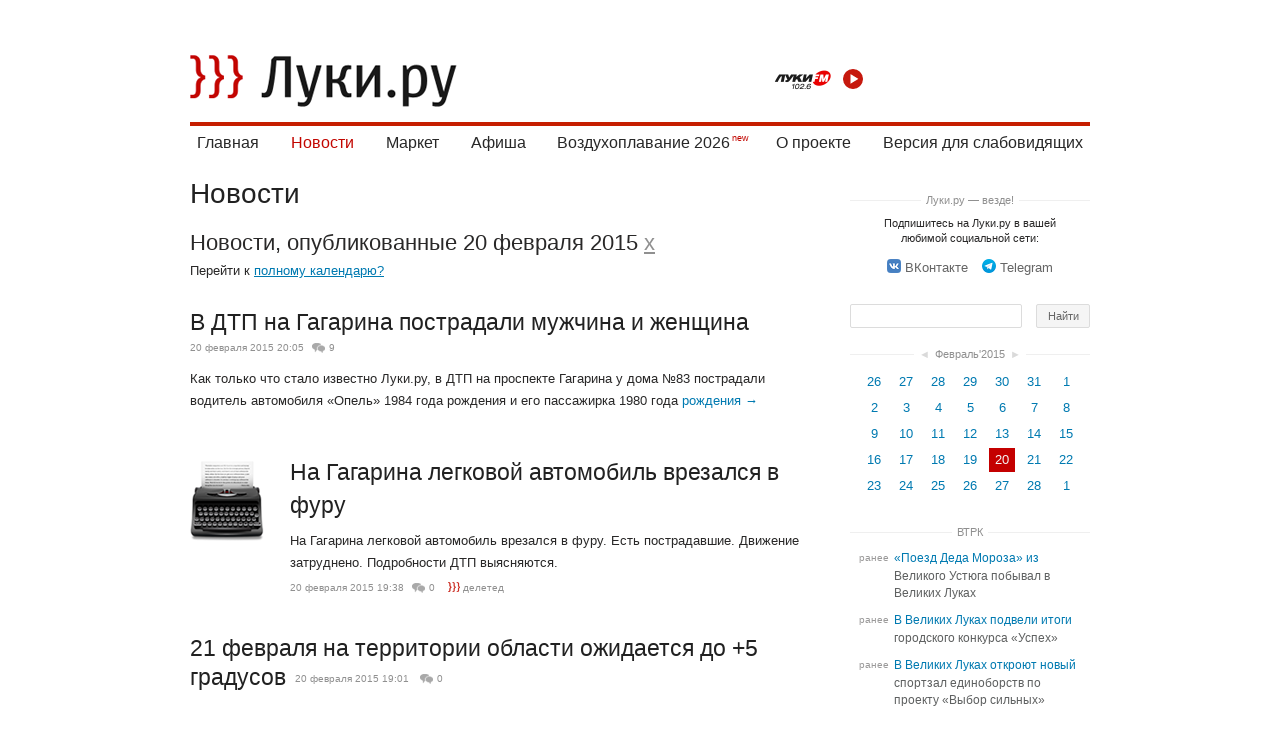

--- FILE ---
content_type: text/html; charset=utf-8
request_url: https://luki.ru/news/calendar/2015/02/20/
body_size: 12605
content:

  
    <!DOCTYPE html>
  <html>
  <head>
   
<title>Новости – Великие Луки.ру</title>
   <!--[if lte IE 6]><link rel="stylesheet" href="https://luki.ru/css_src/ie6.css" /><![endif]-->
<!--[if IE 7]><link rel="stylesheet" href="https://luki.ru/css_src/ie7.css" /><![endif]-->

  
  <script src="https://luki.ru/js_src/3934/rototype.minify.js"></script>
  <script src="https://luki.ru/js_src/3934/godsfinger.js"></script>
  <script src="https://luki.ru/js_src/3934/misc.js"></script>
  <script src="https://luki.ru/js_src/3934/core.js?4657"></script>
  <script src="https://luki.ru/js_src/3934/superfilter.js"></script>
  <script src="https://luki.ru/js_src/3934/autocomplete.js"></script>
  <script src="https://luki.ru/js_src/3934/swfobject.js"></script>
  <script src="https://luki.ru/js_src/3934/common.js"></script>
  <script src="https://luki.ru/js_src/3934/placeholder.js"></script>
  <script src="https://luki.ru/js_src/3934/cookie.js"></script>
  <script src="https://luki.ru/js_src/3934/history.js"></script>
  <script src="https://luki.ru/js_src/3934/branding.js"></script>
  <script src="https://luki.ru/js_src/3934/carousel.js?4657"></script>
  <script src="https://luki.ru/js_src/3934/slider.js?4657"></script>
  <script src="https://luki.ru/js_src/3934/lukifm.js?4657"></script>
  
  <script src="https://luki.ru/js_src/3934/h5vplayerr2.js?4657"></script>
  <script src="https://luki.ru/js_src/3934/h5vplayerr_luki.js?4657"></script>
  
  <script src="https://luki.ru/js_src/3934/map.js"></script>
  <script src="https://luki.ru/js_src/3934/sticky.js"></script>
  <script src="https://luki.ru/js_src/3934/photo.js?4657"></script>
  <script src="https://luki.ru/js_src/3934/ajax.js"></script>
  <script src="https://luki.ru/js_src/3934/polyfill.js"></script>
  <script src="https://luki.ru/js_src/3934/simplebar.js?4657"></script>
  <script src="https://luki.ru/js_src/3934/select.js?4657"></script>
  <script src="https://luki.ru/js_src/3934/mobilizer.js?4657"></script>



  
  


<link rel="stylesheet" href="https://luki.ru/css_src/luki.css?b=4657">










<script type="text/javascript">
  __ABSBASEURL = 'https://luki.ru/';
  __BASEDOMAIN = 'luki.ru';
  __IMGURL = 'https://luki.ru/img/';
  __JSURL = 'https://luki.ru/js_src/';
  __BUILD = '3934';
  __js = '?ajax=1';
  digest = '';
  
  if (typeof weighter != 'undefined')
    weighter.trick('js');
</script>
   
  <link rel="shortcut icon" type="image/x-icon" href="https://luki.ru/img/favicon.ico" />
  <link rel="icon" type="image/x-icon" href="https://luki.ru/img/favicon.ico" />
  <link rel="apple-touch-icon" href="https://luki.ru/img/iphone.png" />



 <link title="Луки.ру - Новости" type="application/rss+xml" rel="alternate" href="https://luki.ru/news/rss.xml"/>

<meta name="referrer" content="origin"/>
<meta charset="utf-8">
<meta name="viewport" content="width=device-width, initial-scale=1, maximum-scale=1.0, user-scalable=no,  viewport-fit=cover">









<meta property="og:type" content="article" />






<meta name="yandex-verification" content="b2a2bc9a9cf9be82" />

   
  </head>
  
  
  
  
  
  

  <body  id="body" style="background-color:#fff">
    
<!-- Yandex.RTB R-A-10724455-1 -->
<script>
window.onload = function() {
  window.yaContextCb.push(() => {
      Ya.Context.AdvManager.render({
          "blockId": "R-A-10724455-1",
          "type": "floorAd",
          "platform": "touch"
      })
  })
};
  </script>
    
    <div id="brand" style="position:relative;padding:1em 0">
      
      

    
    


    

    


  
  
    


    <div id="wrap" class="wrap__     ">
    
      <header class="header header__">
        <a href="/" class="header_logo"></a>
<a href="/search" class="header_search_mobile_link"></a>
<audio id="lukikfm_player"></audio>
<div class="lukifm_player_wrap">
  <img class="lukifm_player_logo" src="/img/luki-fm.png" alt="">
  <button onclick="return LukiFm.Play(this, 'lukikfm_player');" class="lukifm_player_action lukifm_player_action__play"></button>

</div>

  



  

<div class="header_blockmenu">
    <div class="header_menu_mobile_header">
        <a href="/" class="header_menu_logo"></a>
        <span class="header_menu_close" onClick="return CORE.CloseMMenu();"></span>
      </div>

<nav class="header_menu  simplebar_init">
  

  <span class="header_menu_wrap">
    <a class="header_menu_item" href="/?main=index">Главная</a>
  </span>

  <span class="header_menu_wrap_expand">
    <a class="header_menu_item_active" href="https://luki.ru/news/">Новости</a>
    <div class="header_menu_sub_wrap">
      <a class="header_menu_sub_item_active" href="https://luki.ru/news/">Городские</a><br>
      <a class="header_menu_sub_item" href="https://luki.ru/slovo-delo/">Слово Дело</a><br>
      <a class="header_menu_sub_item" href="/vtrk">ВТРК</a><br>
    </div>
  </span>

  

  <span class="header_menu_wrap">
    <a class="header_menu_item" href="/market/">Маркет</a><br>
  </span>


  <span class="header_menu_wrap">
    <a class="header_menu_item" href="https://luki.ru/afisha/">Афиша</a>
  </span>
  

  <span class="header_menu_wrap">
    <a class="header_menu_item_new" href="/balloon/">Воздухоплавание 2026</a>
  </span>

  <span class="header_menu_wrap">
    <a class="header_menu_item" href="/about/">О&nbsp;проекте</a><br>
  </span>

    <span class="header_menu_wrap">
    <a class="header_menu_item" href="/?cecutient=1">Версия для слабовидящих</a><br>
  
  </span>
 
</nav>
</div>






        
        
        
        

        
      </header>


      



      

    
    <section class="clearfix" id="c">
      
  











  <div class="domain_content_columned ">
    
    
    

    <div id="domain_container">
      <div id="domain_content" class="feed_news">



  <table id="domain_title"><tr>
  <th>
    

    
<a class="domain_title_current" onClick="return CORE.OpenMMenu();" amber="community:1" href="https://luki.ru/news/">Новости</a>


    
    
<div class="header_mobilemenu_sub_wrap">
    <select class="custom_mobile_select customselect_init" onchange="window.location.href=this.value">
        <option value="https://luki.ru/news/" selected>Городские </option> <option value="https://luki.ru/slovo-delo/" >Слово Дело</option> <option value="https://luki.ru/narodnews/" >Народные</option> <option value="/vtrk" >ВТРК </option> </select> </div> 


    


        

    <a amber="community:1" class="community_current_desktop" href="https://luki.ru/news/">Новости</a>

    
  </th>

  

  

  
  </table>
  






















  




 
 <table>
  <td align="right" style="vertical-align: top;">
   <h1 style="margin-bottom: 0px;"></h1>
  </td>
  <td align="left" style="vertical-align: top;">
   <h1 style="margin-bottom: 0px; padding-bottom: 0.25em;" class="calendar_nav_block">
    Новости, опубликованные 20 февраля 2015
    <a href="https://luki.ru/news/" style="color: #909090;">x</a>
    
   </h1>
   <div style="padding-bottom: 2em;" class="for_desktop">
    Перейти к <a href="https://luki.ru/news/calendar/">полному календарю?</a>
   </div>
   <a href="https://luki.ru/news/calendar/" class="for_mobile button button__fullcalendar">полный календарь</a>
  </td>
 </table>

 

 




 

 




 <div id="article_data">

 
 
 
  
    
    
    
    

    
    

    
    

    
    

    
    

    
    
    
    
  

  
   








  

<article class="post_post clearfix" postID="340578">
  
    <a href="https://luki.ru/news/340578.html" class="post_post_title" style="display:inline">В ДТП на Гагарина пострадали мужчина и женщина</a>

  
  <span class="post_tool_info "><i></i><time>20 февраля 2015 20:05</time>

  <a class="post_tool_comments" href="https://luki.ru/news/340578.html#comments">
  

  9
  
</a>

  
  
  
  

  <div class="for_mobile user_name_wrap"></div>
</span>

  <div class="body clearfix">
  
    

     Как только что стало известно Луки.ру, в ДТП на проспекте Гагарина у дома №83 пострадали водитель автомобиля «Опель» 1984 года рождения и его пассажирка 1980 года  <a href="https://luki.ru/news/340578.html#cut">рождения&nbsp;&rarr;</a> 
  
  </div>
  
</article>





  
 
  
    
    
    
    

    
    

    
    

    
    

    
    

    
    
    
    
  

  
   








  


  
  



  


<article class="post_narod clearfix" postID="340573">
  <span class="post_icon_title"><a href="https://luki.ru/narodnews/340573.html">На Гагарина легковой автомобиль врезался в фуру</a><b class="sprite_bg"></b></span>
  
    <div class="body">
    
      
        

      
      На Гагарина легковой автомобиль врезался в фуру. Есть пострадавшие. Движение затруднено. Подробности ДТП выясняются.
    

    
    </div>
  

  <span class="post_tool_info "><i></i><time>20 февраля 2015 19:38</time>

  <a class="post_tool_comments" href="https://luki.ru/narodnews/340573.html#comments">
  

  0
  
</a>

  
  <a amber="user:17" class="user_name for_desktop lk"  href="//luki.ru/u17"><b class="sprite_bg"></b>делетед</a>
  
  

  <div class="for_mobile user_name_wrap"><a amber="user:17" class="user_name lk"  href="//luki.ru/u17"><b class="sprite_bg"></b>делетед</a></div>
</span>

  
    
  
  
</article>





  
 
  
    
    
    
    

    
    

    
    

    
    

    
    

    
    
    
    
  

  
   








  <article class="post_mininews clearfix" postID="340561">
  <a href="https://luki.ru/news/340561.html" class="post_post_title">21 февраля на территории области ожидается до +5 градусов</a>&nbsp;<span class="post_tool_info"><time>20 февраля 2015 19:01</time>&nbsp;
    <a class="post_tool_comments" href="https://luki.ru/news/340561.html#comments">
  

  0
  
</a>
  </span>
</article>




  
 
  
    
    
    
    

    
    

    
    

    
    

    
    

    
    
    
    
  

  
   








  

<article class="post_post clearfix" postID="340541">
  
    <table class="press_title_table">
      <td><a href="https://luki.ru/polk/news/340541.html" class="post_post_title">Формирование «Бессмертного полка» продолжается</a>
      </td>
      <td style="width:1%">
         <a href="https://luki.ru/polk" class="press_page">75 Победа!</a>
      </td>
    </table>
  
  <span class="post_tool_info "><i></i><time>20 февраля 2015 18:00</time>

  <a class="post_tool_comments" href="https://luki.ru/polk/news/340541.html#comments">
  

  0
  
</a>

  <a href="https://luki.ru/polk/news/340541.html" class="post_tool_foto">видео</a>
  
  
  

  <div class="for_mobile user_name_wrap"></div>
</span>

  <div class="body clearfix">
  
    

    Воины, погибшие в сражениях, пропавшие без вести, вернувшиеся с фронта, но не дожившие до наших дней навсегда останутся в строю «Бессмертного полка». Потомки запомнят их такими, как на фотографиях: сильными, смелыми,  <a href="https://luki.ru/polk/news/340541.html#cut">жизнелюбивыми&nbsp;&rarr;</a> 
  
  </div>
  
</article>





  
 
  
    
    
    
    

    
    

    
    

    
    

    
    

    
    
    
    
  

  
   








  


  
  



  


<article class="post_narod clearfix" postID="340351">
  <span class="post_icon_title"><a href="https://luki.ru/narodnews/340351.html">Женщина украла у своей подруги 7 000 рублей</a><b class="sprite_bg"></b></span>
  
    <div class="body">
    
      
        

      
      Мировым судьей судебного участка города Великие Луки рассмотрено уголовное дело по обвинению великолучанки в совершении преступления, предусмотренного ч.1 ст.158 УК РФ. Приговором установлено, что 27 ноября 2014 находясь в гостях у своей знакомой, после распития спиртных напитков, она похитила бумажный конверт с находящимися в нем денежными средствами в размере  <a href="https://luki.ru/narodnews/340351.html#cut">7000 рублей&nbsp;&rarr;</a> 
    

    
    </div>
  

  <span class="post_tool_info "><i></i><time>20 февраля 2015 16:01</time>

  <a class="post_tool_comments" href="https://luki.ru/narodnews/340351.html#comments">
  

  2
  
</a>

  
  <a amber="user:761" class="user_name for_desktop lk"  href="//luki.ru/u761"><b class="sprite_bg"></b>Заместитель прокурора Пустошкинского района Тарасова Ю.И.</a>
  
  

  <div class="for_mobile user_name_wrap"><a amber="user:761" class="user_name lk"  href="//luki.ru/u761"><b class="sprite_bg"></b>Заместитель прокурора Пустошкинского района Тарасова Ю.И.</a></div>
</span>

  
    
  
  
</article>





  
 
  
    
    
    
    

    
    

    
    

    
    

    
    

    
    
    
    
  

  
   








  

<article class="post_post clearfix" postID="340510">
  
    <a href="https://luki.ru/news/340510.html" class="post_post_title" style="display:inline">Вера Макарова рассказала студентам ВМК о годах Великой Отечественной войны</a>

  
  <span class="post_tool_info "><i></i><time>20 февраля 2015 15:15</time>

  <a class="post_tool_comments" href="https://luki.ru/news/340510.html#comments">
  

  0
  
</a>

  
  
  
  

  <div class="for_mobile user_name_wrap"></div>
</span>

  <div class="body clearfix">
  
    

     Накануне праздника Дня защитника Отечества в великолукском медицинском колледже состоялась встреча студентов с ветераном Великой Отечественной войны <b>Макаровой Верой Михайловной</b>. Такие встречи очень ценны для молодых людей, так как помогают понять историю своего Отечества и чувства людей, которые завоевали за свободу будущих  <a href="https://luki.ru/news/340510.html#cut">поколений&nbsp;&rarr;</a> 
  
  </div>
  
</article>





  
 
  
    
    
    
    

    
    

    
    

    
    

    
    

    
    
    
    
  

  
   








  

<article class="post_post clearfix" postID="340509">
  
    <a href="https://luki.ru/news/340509.html" class="post_post_title" style="display:inline">Память Александра Матросова почтили легкоатлетическим пробегом</a>

  
  <span class="post_tool_info "><i></i><time>20 февраля 2015 15:00</time>

  <a class="post_tool_comments" href="https://luki.ru/news/340509.html#comments">
  

  0
  
</a>

  <a href="https://luki.ru/news/340509.html" class="post_tool_foto">29&nbsp;фото</a>
  
  
  

  <div class="for_mobile user_name_wrap"></div>
</span>

  <div class="body clearfix">
  
    

     Последний месяц зимы в Великих Луках традиционно является «матросовским»: в этот период проводятся многочисленные мероприятия и соревнования, посвященные подвигу отважного  <a href="https://luki.ru/news/340509.html#cut">красноармейца&nbsp;&rarr;</a> 
  
  </div>
  
</article>





  
 
  
    
    
    
    

    
    

    
    

    
    

    
    

    
    
    
    
  

  
   








  

<article class="post_post clearfix" postID="340499">
  
    <a href="https://luki.ru/news/340499.html" class="post_post_title" style="display:inline">Показ сюжета про Великие Луки на Первом канале перенесен на завтра, 21 февраля</a>

  
  <span class="post_tool_info "><i></i><time>20 февраля 2015 13:52</time>

  <a class="post_tool_comments" href="https://luki.ru/news/340499.html#comments">
  

  1
  
</a>

  
  
  
  

  <div class="for_mobile user_name_wrap"></div>
</span>

  <div class="body clearfix">
  
    

    Сюжет про Город воинской славы Великие Луки будет показан в эфире Первого канала завтра, 21 февраля. В ходе программы «Время», которая начнется в 21.00, будет продемонстрирован репортаж про Великие Луки, посвященный героической истории города, подвигу защитников и освободителей родной земли от немецко-фашистских  <a href="https://luki.ru/news/340499.html#cut">захватчиков&nbsp;&rarr;</a> 
  
  </div>
  
</article>





  
 
  
    
    
    
    

    
    

    
    

    
    

    
    

    
    
    
    
  

  
   








  

<article class="post_post clearfix" postID="340473">
  
    <a href="https://luki.ru/news/340473.html" class="post_post_title" style="display:inline">В Великих Луках пройдет год молодого избирателя</a>

  
  <span class="post_tool_info "><i></i><time>20 февраля 2015 13:00</time>

  <a class="post_tool_comments" href="https://luki.ru/news/340473.html#comments">
  

  0
  
</a>

  
  
  
  

  <div class="for_mobile user_name_wrap"></div>
</span>

  <div class="body clearfix">
  
    

     В Великих Луках прошло совместное заседание территориальной избирательной и молодежной территориальной комиссий. <b>Виктор Тамгин</b>, председатель территориальной избирательной комиссии, на обсуждение вынес вопросы о проведении в городе Великие Луки года молодого избирателя и утверждении плана работы  <a href="https://luki.ru/news/340473.html#cut">на 2015 год&nbsp;&rarr;</a> 
  
  </div>
  
</article>





  
 
  
    
    
    
    

    
    

    
    

    
    

    
    

    
    
    
    
  

  
   








  

<article class="post_post clearfix" postID="340433">
  
    <a href="https://luki.ru/news/340433.html" class="post_post_title" style="display:inline">На Есенина угнали автомобиль «Сузуки Гранд Витара»</a>

  
  <span class="post_tool_info "><i></i><time>20 февраля 2015 12:30</time>

  <a class="post_tool_comments" href="https://luki.ru/news/340433.html#comments">
  

  0
  
</a>

  
  
  
  

  <div class="for_mobile user_name_wrap"></div>
</span>

  <div class="body clearfix">
  
    

     В ночь с 18 на 19 февраля  от <span class="map_link" onClick="return GodsFinger.load('http://luki.ru/l/33i&iframe=1', undefined, undefined, undefined, true)">дома №2/11 по улице Есенина</span> был угнан автомобиль «Сузуки Гранд Витара» серебристого цвета, 2008 года выпуска с госномером С 420 ЕМ.  Ущерб владелицы 1983 года рождения составил 750 тысяч рублей.</map>
  
  </div>
  
</article>





  
 
 
  </div>
  
  
  <script>
  
    var navInt = setInterval(function(){
     if (typeof(CORE) == 'object')
      {
       CORE._nextPageUrl = 'https://luki.ru/news/calendar/2015/02/20/?ajax=1&json=1&page=#PAGE';
       clearInterval(navInt);
      }
    }, 500);
  
  </script>
  

	
	 <div class="nav_wrap">
	 	<span id="stop_load" style="display:none;">Больше нет новостей, <a href="#" onclick="new Effect.ScrollTo('wrap', {duration: .2}); return false;">вернуться наверх?</a></span>
	 	<button onclick="return CORE.GetNextPage();" id="more_btn"><span>Читать дальше</span> &darr;</button>
		<span id="loader" style="display:none"></span>
	 </div>
	


 




  

  

  
    


   </div>
 </div>
 <div class="domain_content_column">
  
  
    
      <div class="domain_content_column_banner">


  

</div>
    
    
    
      <div class="domain_content_column_dots domain_content_column_dots__share_title"><a href="/howtoread/">Луки.ру &mdash; везде!</a></div>
<div class="share_wrapper domain_content_column_links">
  <div class="link_text">Подпишитесь на Луки.ру в вашей любимой социальной сети:</div>
  <a class="black_link" href="https://vk.com/velikieluki850" target="_blank"><b class="vk_logo"
      style="opacity:1;background:url('[data-uri]') no-repeat 100% 50%;background-size: contain; height: 14px; width: 14px;"></b><svg class="icon icon__share_vk"><use xlink:href="/i/sprite.svg#sprite-share_vk"></use></svg>ВКонтакте</a>

  
  <a class="black_link" href="https://telegram.im/@lukiru" target="_blank"><b class="yw_logo"
      style="opacity:1;background: url('[data-uri]');background-size: contain; height: 14px; width: 14px;"></b><svg class="icon icon__share_in"><use xlink:href="/i/sprite.svg#sprite-share_tlg"></use></svg>Telegram</a>
</div>



<form action="/search/" method="GET" style="margin: 0 0 25px 0;" class="domain_content_column_search">
<table class="search board">
 <tr>
  <td style="padding-right:20px;">
   <input type="text" id="searchfor" value="" name="searchfor" class="q">
  </td>
  <td class="m">
   <input type="submit" value="Найти" class="gogogo">
  </td>
 </tr>
</table>
</form>

<div class="domain_content_column_banner" style="margin-bottom:2em">


  

</div>
      



   

   

   
   
    

    
     <div class="domain_content_column_dots domain_content_column_dots__calendar"><a href="https://luki.ru/news/calendar/2015/01/" class="block_link" style="padding: 1px 0 1px 5px!important;">&#x25c4;</a><a href="https://luki.ru/news/calendar/">Февраль'2015</a><a href="https://luki.ru/news/calendar/2015/03/" class="block_link" style="padding: 1px 5px 1px 0!important;">&#x25ba;</a></div>
     <div class="domain_content_column_calendar"><div style="text-align:center"><table class="calendar_community"><tr><td class="linkable "><a amber="community:calendar:1:1422273600" href="https://luki.ru/news/calendar/2015/01/26/">26</a></td><td class="linkable "><a amber="community:calendar:1:1422360000" href="https://luki.ru/news/calendar/2015/01/27/">27</a></td><td class="linkable "><a amber="community:calendar:1:1422446400" href="https://luki.ru/news/calendar/2015/01/28/">28</a></td><td class="linkable "><a amber="community:calendar:1:1422532800" href="https://luki.ru/news/calendar/2015/01/29/">29</a></td><td class="linkable "><a amber="community:calendar:1:1422619200" href="https://luki.ru/news/calendar/2015/01/30/">30</a></td><td class="linkable "><a amber="community:calendar:1:1422705600" href="https://luki.ru/news/calendar/2015/01/31/">31</a></td><td class="curmonth linkable "><a amber="community:calendar:1:1422792000" href="https://luki.ru/news/calendar/2015/02/01/">1</a></td></tr><tr><td class="curmonth linkable "><a amber="community:calendar:1:1422878400" href="https://luki.ru/news/calendar/2015/02/02/">2</a></td><td class="curmonth linkable "><a amber="community:calendar:1:1422964800" href="https://luki.ru/news/calendar/2015/02/03/">3</a></td><td class="curmonth linkable "><a amber="community:calendar:1:1423051200" href="https://luki.ru/news/calendar/2015/02/04/">4</a></td><td class="curmonth linkable "><a amber="community:calendar:1:1423137600" href="https://luki.ru/news/calendar/2015/02/05/">5</a></td><td class="curmonth linkable "><a amber="community:calendar:1:1423224000" href="https://luki.ru/news/calendar/2015/02/06/">6</a></td><td class="curmonth linkable "><a amber="community:calendar:1:1423310400" href="https://luki.ru/news/calendar/2015/02/07/">7</a></td><td class="curmonth linkable "><a amber="community:calendar:1:1423396800" href="https://luki.ru/news/calendar/2015/02/08/">8</a></td></tr><tr><td class="curmonth linkable "><a amber="community:calendar:1:1423483200" href="https://luki.ru/news/calendar/2015/02/09/">9</a></td><td class="curmonth linkable "><a amber="community:calendar:1:1423569600" href="https://luki.ru/news/calendar/2015/02/10/">10</a></td><td class="curmonth linkable "><a amber="community:calendar:1:1423656000" href="https://luki.ru/news/calendar/2015/02/11/">11</a></td><td class="curmonth linkable "><a amber="community:calendar:1:1423742400" href="https://luki.ru/news/calendar/2015/02/12/">12</a></td><td class="curmonth linkable "><a amber="community:calendar:1:1423828800" href="https://luki.ru/news/calendar/2015/02/13/">13</a></td><td class="curmonth linkable "><a amber="community:calendar:1:1423915200" href="https://luki.ru/news/calendar/2015/02/14/">14</a></td><td class="curmonth linkable "><a amber="community:calendar:1:1424001600" href="https://luki.ru/news/calendar/2015/02/15/">15</a></td></tr><tr><td class="curmonth linkable "><a amber="community:calendar:1:1424088000" href="https://luki.ru/news/calendar/2015/02/16/">16</a></td><td class="curmonth linkable "><a amber="community:calendar:1:1424174400" href="https://luki.ru/news/calendar/2015/02/17/">17</a></td><td class="curmonth linkable "><a amber="community:calendar:1:1424260800" href="https://luki.ru/news/calendar/2015/02/18/">18</a></td><td class="curmonth linkable "><a amber="community:calendar:1:1424347200" href="https://luki.ru/news/calendar/2015/02/19/">19</a></td><td class="curday curmonth linkable "><a amber="community:calendar:1:1424433600" href="https://luki.ru/news/calendar/2015/02/20/">20</a></td><td class="curmonth linkable "><a amber="community:calendar:1:1424520000" href="https://luki.ru/news/calendar/2015/02/21/">21</a></td><td class="curmonth linkable "><a amber="community:calendar:1:1424606400" href="https://luki.ru/news/calendar/2015/02/22/">22</a></td></tr><tr><td class="curmonth linkable "><a amber="community:calendar:1:1424692800" href="https://luki.ru/news/calendar/2015/02/23/">23</a></td><td class="curmonth linkable "><a amber="community:calendar:1:1424779200" href="https://luki.ru/news/calendar/2015/02/24/">24</a></td><td class="curmonth linkable "><a amber="community:calendar:1:1424865600" href="https://luki.ru/news/calendar/2015/02/25/">25</a></td><td class="curmonth linkable "><a amber="community:calendar:1:1424952000" href="https://luki.ru/news/calendar/2015/02/26/">26</a></td><td class="curmonth linkable "><a amber="community:calendar:1:1425038400" href="https://luki.ru/news/calendar/2015/02/27/">27</a></td><td class="curmonth linkable "><a amber="community:calendar:1:1425124800" href="https://luki.ru/news/calendar/2015/02/28/">28</a></td><td class="linkable "><a amber="community:calendar:1:1425211200" href="https://luki.ru/news/calendar/2015/03/01/">1</a></td></tr></table></div></div>
    
   

  

   
     

     
      <div class="domain_content_column_dots domain_content_column_dots__news"><a href="/vtrk/news/">ВТРК</a></div>

      <div class="domain_content_news trk" style="margin-bottom:2.5em;">
       <div class="clearfix"><time>ранее</time><div class="post_title"><span class="primary"><a  class="f" href="https://luki.ru/vtrk/news1/632374.html" amber="post:632374">«Поезд Деда Мороза» из Великого Устюга побывал в Великих Луках</a>&nbsp;<span class="ccnt"></span></span><span class="double"><a class="f" amber="post:632374" href="https://luki.ru/vtrk/news1/632374.html" >«Поезд Деда Мороза» из Великого Устюга побывал в Великих Луках</a>&nbsp;<span class="ccnt"></span></span></div></div>
<div class="clearfix"><time>ранее</time><div class="post_title"><span class="primary"><a  class="f" href="https://luki.ru/vtrk/news1/632284.html" amber="post:632284">В Великих Луках подвели итоги городского конкурса «Успех»</a>&nbsp;<span class="ccnt"></span></span><span class="double"><a class="f" amber="post:632284" href="https://luki.ru/vtrk/news1/632284.html" >В Великих Луках подвели итоги городского конкурса «Успех»</a>&nbsp;<span class="ccnt"></span></span></div></div>
<div class="clearfix"><time>ранее</time><div class="post_title"><span class="primary"><a  class="f" href="https://luki.ru/vtrk/news1/632185.html" amber="post:632185">В Великих Луках откроют новый спортзал единоборств по проекту «Выбор сильных»</a>&nbsp;<span class="ccnt"></span></span><span class="double"><a class="f" amber="post:632185" href="https://luki.ru/vtrk/news1/632185.html" >В Великих Луках откроют новый спортзал единоборств по проекту «Выбор сильных»</a>&nbsp;<span class="ccnt"></span></span></div></div>
<div class="clearfix"><time>ранее</time><div class="post_title"><span class="primary"><a  class="f" href="https://luki.ru/vtrk/news1/631997.html" amber="post:631997">Публикуем экскурсию из семейно-развлекательного центра в Луки Парке</a>&nbsp;<span class="ccnt"></span></span><span class="double"><a class="f" amber="post:631997" href="https://luki.ru/vtrk/news1/631997.html" >Публикуем экскурсию из семейно-развлекательного центра в Луки Парке</a>&nbsp;<span class="ccnt"></span></span></div></div>
<div class="clearfix"><time>ранее</time><div class="post_title"><span class="primary"><a  class="f" href="https://luki.ru/vtrk/news1/631249.html" amber="post:631249">В Великих Луках идет реконструкция лестницы, ведущей к памятнику воинам-танкистам</a>&nbsp;<span class="ccnt"></span></span><span class="double"><a class="f" amber="post:631249" href="https://luki.ru/vtrk/news1/631249.html" >В Великих Луках идет реконструкция лестницы, ведущей к памятнику воинам-танкистам</a>&nbsp;<span class="ccnt"></span></span></div></div>
<div class="clearfix"><time>ранее</time><div class="post_title"><span class="primary"><a  class="f" href="https://luki.ru/vtrk/news1/631087.html" amber="post:631087">В Великих Луках прошел «Кубок Первокурсника»</a>&nbsp;<span class="ccnt"></span></span><span class="double"><a class="f" amber="post:631087" href="https://luki.ru/vtrk/news1/631087.html" >В Великих Луках прошел «Кубок Первокурсника»</a>&nbsp;<span class="ccnt"></span></span></div></div>

       
      </div>
     
   

   

   
  

  

  


  


      <!-- <div id="mmwrap" class="mmwrap_block" style="margin-top:10px;padding: 1.35em .75em .1em .75em;"></div> -->
      <style type="text/css">
        .article_mm {
          box-shadow: none!important;
          border-radius: 0!important;
          margin-bottom: 22px!important;
          height: 150px!important;
          margin-left: 0!important;
          margin-right: 0!important;
          width: 100%!important;
        }

        .article_mm .title_mm {
          font-size: 16px;
          line-height: 19px;
        }
      </style>
      <script type="text/javascript"
            src="//news.mediametrics.ru/cgi-bin/b.fcgi?ac=b&m=js&n=4&p=h&id=mmwrap&font-size=15"
            charset="UTF-8">
      </script>
    

    <div id="upbtn_wrap"><span id="upbtn" class="js-top"><b class="sprite_bg"></b>Наверх</span></div>
  
 </div>
</div>




    


    </section>
    
      
        <div class="footer" class="clearfix">
          <table class="w100">
            <td id="f3">
              <a href="/" id="f_logo" style="margin-bottom: 4px;"></a>
              <span class="for_desktop">
                Дальше — больше ;)
                <div style="color: #9e9e9e;margin-top: 0.5em;">Создано в <a href="https://ateve.com/" target="_blank" style="
                    color: #9e9e9e;
                ">ATEVE</a></div>
              </span>
              <span class="for_mobile">
                2011&ndash;2026 &copy; электронное периодическое издание «Луки.ру»
              </span>

            </td>
            <td id="f2">
              <a href="/news/" class="ainvert">Новости</a><br>
              <a href="/afisha/" class="ainvert">Афиша</a><br>
            </td>
            <td id="f1">
              <a href="/about/" class="ainvert">О проекте</a><br>
            </td>
            <td id="cprt">
              <b class="h">
                2011&ndash;2026 &copy; электронное периодическое издание «Луки.ру»<br>
              </b>
              <span class="footer_certificate">
                Свидетельство о регистрации СМИ ЭЛ № ФС77-47201 от 3.11.2011, выдано Федеральной службой по&nbsp;надзору в&nbsp;сфере связи, информационных технологий и&nbsp;массовых коммуникаций. При использовании материалов ссылка на «<a href="//luki.ru/" style="color:#9e9e9e">Луки.ру</a>» обязательна.
              </span>
            </td>
            <td id="cprt" style="font-family:Tahoma,Verdana,Segoe,sans-serif;font-size:25px;font-weight:bold;text-align:right;">
              16+
              <!--LiveInternet logo--><a href="//www.liveinternet.ru/click"
              target="_blank"><img src="//counter.yadro.ru/logo?54.1"
              title="LiveInternet: показано число просмотров и посетителей за 24 часа"
              alt="" border="0" width="88" height="31"/></a><!--/LiveInternet-->


              <!-- Yandex.Metrika informer -->
              <!-- <img src="https://informer.yandex.ru/informer/7279810/3_1_FFFFFFFF_EFEFEFFF_0_pageviews"
              style="width:88px; height:31px; border:0;font-size: 0" title="Яндекс.Метрика: данные за сегодня (просмотры, визиты и уникальные посетители)" /> -->
              <!-- /Yandex.Metrika informer -->
            </td>
          </table>
        </div>
      
    </div>
    
    <div id="godsfinger_helper"></div>
    <div id="page_loader">
      <div id="page_loader__bg"></div>
      <div id="page_loader__logo"></div>
    </div>
    
  <div style="width: 1px;height: 1px;overflow: hidden;margin-top:-1px">

  <!--LiveInternet counter--><script type="text/javascript">
  new Image().src = "//counter.yadro.ru/hit;luki?r"+
  escape(document.referrer)+((typeof(screen)=="undefined")?"":
  ";s"+screen.width+"*"+screen.height+"*"+(screen.colorDepth?
  screen.colorDepth:screen.pixelDepth))+";u"+escape(document.URL)+
  ";h"+escape(document.title.substring(0,150))+
  ";"+Math.random();</script><!--/LiveInternet-->


  <!-- Yandex.Metrika counter -->
  <script type="text/javascript">
  
  var yaParams = {
    
    nonauthorized: 1,
    
   };

  
  (function (d, w, c) {
      (w[c] = w[c] || []).push(function() {
          try {
              w.yaCounter7279810 = new Ya.Metrika({id:7279810,
                      webvisor:true,
                      clickmap:true,
                      trackLinks:true,
                      accurateTrackBounce:true,
                      trackHash:true,params:window.yaParams||{ }});
          } catch(e) { }
      });

      var n = d.getElementsByTagName("script")[0],
          s = d.createElement("script"),
          f = function () { n.parentNode.insertBefore(s, n); };
      s.type = "text/javascript";
      s.async = true;
      s.src = (d.location.protocol == "https:" ? "https:" : "http:") + "//mc.yandex.ru/metrika/watch.js";

      if (w.opera == "[object Opera]") {
          d.addEventListener("DOMContentLoaded", f, false);
      } else { f(); }
  })(document, window, "yandex_metrika_callbacks");
  </script>
  <noscript><div><img src="//mc.yandex.ru/watch/7279810" style="position:absolute; left:-9999px;" alt="" /></div></noscript>
  <!-- /Yandex.Metrika counter -->
  </div>

  </body>
  </html>

  



--- FILE ---
content_type: application/javascript
request_url: https://luki.ru/js_src/3934/branding.js
body_size: 1249
content:
/* branding.js */

Branding = {}

Branding.init = function(magic)
 {
  Branding._magic = magic;

  var fn = function() {
    if (document.viewport.getWidth() > 1200 && Branding._type != 'magic')
     {
      $('brand_img')
      Branding._type = 'magic';

      if (Branding._magic.brand_img.style)
        $('brand_img').setStyle(Branding._magic.brand_img.style);

      Branding.beforeAnimate()
      Branding.animation._current = 0;
      Event.observe(window, 'resize', Branding.animation);
      Event.observe(document, 'resize', Branding.animation);
      Event.observe(document, 'scroll', Branding.animation);
      Branding.animation();
     }
    else if (document.viewport.getWidth() < 1200 && Branding._type != 'simple')
     {
      Branding._type = 'simple';

      $$('.magic_layer').remove();

      if (Branding._magic.brand_img.simpleStyle)
        $('brand_img').setStyle(Branding._magic.brand_img.simpleStyle);

      Event.stopObserving(window, 'resize', Branding.animation);
      Event.stopObserving(document, 'resize', Branding.animation);
      Event.stopObserving(document, 'scroll', Branding.animation);
     }
  }

  Event.observe(window, 'resize', fn);
  Event.observe(document, 'resize', fn);
  fn();
 }

Branding.animation = function()
 {
  var viewport = document.viewport.getHeight();
  var width = document.viewport.getWidth();
  var height = Branding._magic.background.height;
  var scroll = document.viewport.getScrollOffsets()[1] / ($('godsfinger_helper').positionedOffset()['top'] - viewport);

  clearInterval(Branding.animation._interval);

  Branding.animation._target = (-(height - viewport) * scroll);

  var performer = function()
   {
    var delta = (Branding.animation._target - Branding.animation._current) / Branding._magic.smoothness;

    Branding.animation._current += delta;

    if (Branding.animation._current > 0)
     Branding.animation._current = 0;

    if (Math.abs(delta) < 0.05)
     clearInterval(Branding.animation._interval);

    var y = Math.round(Branding.animation._current / Branding._magic.background.factor);

    if ((!Branding._topback._magicY) || (Branding._topback._magicY != y))
     Branding._topback.setStyle({ backgroundPosition: '50% ' + (Branding._topback._magicY = y) + 'px' });

    for (var k in Branding._magic.layers)
     {
      var layer = Branding._magic.layers[k];

      if (layer.element)
       {
        var y = Math.round(Branding.animation._current * layer.factor + layer.y);

        if ((!layer.lastY) || (layer.lastY != y))
         layer.element.setStyle({ backgroundPosition: (layer.xRelative ? ((width / 2 + layer.x) + 'px') : layer.x) + ' ' + (layer.lastY = y) + 'px' });
       }
     }
   };

  Branding.animation._interval = setInterval(performer, Branding._magic.interval);

  performer();
 };

Branding.beforeAnimate = function(magic)
 {

  Branding._topback = $('brand');

  if (Branding._magic.background.style)
   Branding._topback.setStyle(Branding._magic.background.style);

  if (Branding._magic.layers)
   {
    var width = document.viewport.getWidth();

    for (var k in Branding._magic.layers)
     {
      var layer = Branding._magic.layers[k];

      if (layer.src)
       {
        layer.element = new Element('DIV').setStyle({
           backgroundColor: layer.color ? layer.color : 'transparent',
           backgroundPosition: bp = ((layer.xRelative ? ((width / 2 + layer.x) + 'px') : layer.x) + ' ' + layer.y + 'px'),
           backgroundAttachment: 'fixed',
           backgroundImage: 'url(' + layer.src + ')',
           backgroundRepeat: 'no-repeat',
           left: '0px',
           top: '0px',
           width: '100%',
           height: '100%',
           position: 'fixed'
          }).writeAttribute('src', '/i/0.gif').addClass('magic_layer');

        Branding._topback.insertBefore(layer.element, Branding._topback.firstChild);
       }
     }
   }
 }

--- FILE ---
content_type: application/javascript; charset=utf-8
request_url: https://news.mediametrics.ru/cgi-bin/b.fcgi?ac=b&m=js&n=4&p=h&id=mmwrap&font-size=15
body_size: 5322
content:
{
var linkElement = document.createElement('link');
linkElement.setAttribute('rel', 'stylesheet');
linkElement.setAttribute('type', 'text/css');
linkElement.setAttribute('href', "//news.mediametrics.ru/css/h.css");
document.head.appendChild(linkElement);
function VeiwCode(Data, masView, bn) {
var S='<div style="width:100%;" onmouseover="blockMouseOver'+bn+'()" onmouseout="blockMouseOver'+bn+'()">';
for(var i=0; i<Data.news.length; i++) {
masView[i]=0;
S+='<div class="article_mm" id="target'+bn+'_'+i+'" style="background-image: url(\''+Data.news[i].image+'\');cursor:pointer;" onclick="winOpen(\''+Data.news[i].linkclick+'\')">';
S+='<div class="mask_mm"></div>';
S+='<div class="title_mm';
if (Data.news[i].title.length>56) S+=' font_sm_mm';
S+='">';
S+=Data.news[i].title;
S+='</div>';
S+='</div>';
}
S+='</div>';
var e = document.getElementById('mmwrap'); if (e) {e.innerHTML = S; e.id = 'mmwrapx'+bn;}
}
var Data42571 = {
"status":1,
"blockview":"//news.mediametrics.ru/cgi-bin/v.fcgi?ac=v&m=gif&t=MTc2ODg3NzYxOS40MjU3MTo0OQ%3d%3d",
"news":[
{"description":"",
"image":"//news.mediametrics.ru/uploads/1762607501blob.jpg",
"imageW":"//news.mediametrics.ru/uploads/1762607501blobw.jpg",
"imageW2":"//news.mediametrics.ru/uploads/1762607501blobw2.jpg",
"linkview":"//news.mediametrics.ru/cgi-bin/v.fcgi?ac=v&m=gif&t=MTc2ODg3NzYxOS40MjU3Mjo1MA%3d%3d",
"linkclick":"//news.mediametrics.ru/cgi-bin/c.fcgi?ac=c&t=MTc2ODg3NzYxOS40MjU3Mjo1MA%3d%3d&u=767aHR0cHM6Ly9tZWRpYW1ldHJpY3MucnUvcmF0aW5nL3J1L2RheS5odG1sP2FydGljbGU9NTc0Mzc4NjA%3d",
"title":"Не ешьте эту готовую еду из магазина: список"},
{"description":"",
"image":"//news.mediametrics.ru/uploads/1762608406blob.jpg",
"imageW":"//news.mediametrics.ru/uploads/1762608406blobw.jpg",
"imageW2":"//news.mediametrics.ru/uploads/1762608406blobw2.jpg",
"linkview":"//news.mediametrics.ru/cgi-bin/v.fcgi?ac=v&m=gif&t=MTc2ODg3NzYxOS40MjU3Mzo1MQ%3d%3d",
"linkclick":"//news.mediametrics.ru/cgi-bin/c.fcgi?ac=c&t=MTc2ODg3NzYxOS40MjU3Mzo1MQ%3d%3d&u=398aHR0cHM6Ly9tZWRpYW1ldHJpY3MucnUvcmF0aW5nL3J1L2RheS5odG1sP2FydGljbGU9MTY4NDg5MzQ%3d",
"title":"Такую зиму в России никто не ждал: как так?!"},
{"description":"",
"image":"//news.mediametrics.ru/uploads/1762607573blob.jpg",
"imageW":"//news.mediametrics.ru/uploads/1762607573blobw.jpg",
"imageW2":"//news.mediametrics.ru/uploads/1762607573blobw2.jpg",
"linkview":"//news.mediametrics.ru/cgi-bin/v.fcgi?ac=v&m=gif&t=MTc2ODg3NzYxOS40MjU3NDo1Mg%3d%3d",
"linkclick":"//news.mediametrics.ru/cgi-bin/c.fcgi?ac=c&t=MTc2ODg3NzYxOS40MjU3NDo1Mg%3d%3d&u=031aHR0cHM6Ly9tZWRpYW1ldHJpY3MucnUvcmF0aW5nL3J1L2RheS5odG1sP2FydGljbGU9MzI3NDU4NDk%3d",
"title":"В ОАЭ произошло жестокое убийство криптомиллионера "},
{"description":"",
"image":"//news.mediametrics.ru/uploads/1762608018blob.jpg",
"imageW":"//news.mediametrics.ru/uploads/1762608018blobw.jpg",
"imageW2":"//news.mediametrics.ru/uploads/1762608018blobw2.jpg",
"linkview":"//news.mediametrics.ru/cgi-bin/v.fcgi?ac=v&m=gif&t=MTc2ODg3NzYxOS40MjU3NTo1Mw%3d%3d",
"linkclick":"//news.mediametrics.ru/cgi-bin/c.fcgi?ac=c&t=MTc2ODg3NzYxOS40MjU3NTo1Mw%3d%3d&u=116aHR0cHM6Ly9tZWRpYW1ldHJpY3MucnUvcmF0aW5nL3J1L2RheS5odG1sP2FydGljbGU9NTc0NjkxMzg%3d",
"title":"В магазинах России ажиотаж из-за этого продукта: что купить? "}
]
}
var masView42571=[];
var Delay42571=0;
var countV42571=0;
function getGIF42571(url) {
var img = new Image();
img.onload = function() {
countV42571++;
//	console.log('GIF load OK 42571 '+countV42571+'\n');
}
img.src = url;
}
function winOpen(url) {return window.open(url);}
function checkDiv42571(i) {
if (masView42571[i]==-1) {
return 0;
}
var target = document.getElementById('target42571_'+i);
if (!target) {
masView42571[i]=-1;
return 0;
}
var h = (target.getBoundingClientRect().bottom-target.getBoundingClientRect().top)/5;
var w = (target.getBoundingClientRect().right-target.getBoundingClientRect().left)/5;
var targetPosition = {
top: window.pageYOffset + target.getBoundingClientRect().top + h,
left: window.pageXOffset + target.getBoundingClientRect().left + w,
right: window.pageXOffset + target.getBoundingClientRect().right - w,
bottom: window.pageYOffset + target.getBoundingClientRect().bottom - h
};
var windowPosition = {
top: window.pageYOffset,
left: window.pageXOffset,
right: window.pageXOffset + window.innerWidth,
bottom: window.pageYOffset + window.innerHeight
};
if (targetPosition.bottom <= windowPosition.bottom &&
targetPosition.top >= windowPosition.top &&
targetPosition.right <= windowPosition.right &&
targetPosition.left >= windowPosition.left) {
if (masView42571[i]>=5) {
Delay42571 += 25;
setTimeout('getGIF42571("'+Data42571.news[i].linkview+'")', Delay42571);
masView42571[i]=-1;
return 0;
}
masView42571[i]++;
} else {
masView42571[i]=0;
}
return 1;
}
var MouseOver42571=0;
function blockMouseOver42571() {
if (MouseOver42571) return true;
MouseOver42571=1;
getGIF42571(Data42571.blockview);
}
function Visible42571() {
var n=0;
Delay42571=0;
for(var i=0; i<Data42571.news.length; i++) {
if (checkDiv42571(i)>0) n++;
}
if (n>0) setTimeout(Visible42571, 500);
}
if (Data42571.status==1) {
VeiwCode(Data42571, masView42571, '42571');
setTimeout(Visible42571, 250);
}
}


--- FILE ---
content_type: application/javascript
request_url: https://luki.ru/js_src/3934/superfilter.js
body_size: 921
content:
var CurrentSuperFilter = false;

function SuperFilter(container, url, filter, bindings, load_after_init)
 {
  var _ = this;

  this.container = container;
  this.url = url;
  this.filter = filter;
  this.bindings = bindings;
  this.loadCycle = 0;
  this.ajaxRequest = false;

  this.URL = function()
   {
    var s = _.url;

    for (var key in _.filter)
     s = s + '&' + encodeURIComponent(key) + '=' + encodeURIComponent(_.filter[key]);

    return s;
   }

  this.loadSuccess = function(r)
   {
    if (r.request.loadCycle == r.request.superFilter.loadCycle)
     {
      (function()
       {
        CurrentSuperFilter = _;
        r.responseText.evalScripts();
       }());

      $(r.request.superFilter.container).innerHTML = r.responseText;

      _.afterLoad(r);
     }

    CORE.StopIndicationWithSuccess();
   }

  this.loadFailure = function(r)
   {
    CORE.StopIndicationWithError();
   }

  this.load = function()
   {
    _.loadCycle++;

    _.ajaxRequest = new Ajax.Request(_.URL(),
                                     { asynchronous: true,
                                       method: 'GET',
                                       onSuccess: _.loadSuccess,
                                       onFailure: _.loadFailure });

    _.ajaxRequest.loadCycle = _.loadCycle;
    _.ajaxRequest.superFilter = _;

    CORE.StartIndication();
   }

  this.set = function(key, value, apply)
   {
    _.filter[key] = value;

    if (_.bindings[key])
     _.bindings[key](_, value);

    if (apply)
     this.load();
   }

  this.get = function(key)
   {
    return _.filter[key];
   }

  this.watchInput = function(input_id, key)
   {
    setInterval(function() {
     if (i = $(input_id))
      _.checkInput(i, key);
    }, 300);
   }

  this.resetInput = function(input)
   {
    input.savedValue = input.value;
   }

  this.checkInput = function(input, key)
   {
    if (input.value != input.savedValue)
     {
      input.savedValue = input.value;

      if (input.checkInputTimeout)
       clearTimeout(input.checkInputTimeout);

      input.checkInputTimeout = setTimeout(function() { _.set(key, input.value, true); }, 300);
     }
   }

  this.bind = function(kind, callback)
   {
    _.bindings[kind] = callback;
   }

  this.goTop = function()
   {
    //if (Effect)
    // Effect.ScrollTo(_.container, { duration: 0.1, offset: 200 });
   }

  this.afterLoad = function(r)
   {
   }

  if (load_after_init)
   this.load();
 }


--- FILE ---
content_type: application/javascript
request_url: https://luki.ru/js_src/3934/rototype.minify.js
body_size: 47916
content:
/* rototype.js */
/* based on Prototype JavaScript framework, version 1.7 (c) 2005-2010 Sam Stephenson */
/* based on script.aculo.us effects.js v1.9.0 (c) 2005-2010 Thomas Fuchs */

(function(){var o=/((?:\((?:\([^()]+\)|[^()]+)+\)|\[(?:\[[^\[\]]*\]|['"][^'"]*['"]|[^\[\]'"]+)+\]|\\.|[^ >+~,(\[\\]+)+|[>+~])(\s*,\s*)?((?:.|\r|\n)*)/g,j="sizcache"+(Math.random()+"").replace(".",""),p=0,s=Object.prototype.toString,h=false,g=true,q=/\\/g,w=/\W/;[0,0].sort(function(){g=false;return 0});var d=function(B,e,E,F){E=E||[];e=e||document;var H=e;if(e.nodeType!==1&&e.nodeType!==9){return[]}if(!B||typeof B!=="string"){return E}var y,J,M,x,I,L,K,D,A=true,z=d.isXML(e),C=[],G=B;do{o.exec("");y=o.exec(G);if(y){G=y[3];C.push(y[1]);if(y[2]){x=y[3];break}}}while(y);if(C.length>1&&k.exec(B)){if(C.length===2&&l.relative[C[0]]){J=t(C[0]+C[1],e,F)}else{J=l.relative[C[0]]?[e]:d(C.shift(),e);while(C.length){B=C.shift();if(l.relative[B]){B+=C.shift()}J=t(B,J,F)}}}else{if(!F&&C.length>1&&e.nodeType===9&&!z&&l.match.ID.test(C[0])&&!l.match.ID.test(C[C.length-1])){I=d.find(C.shift(),e,z);e=I.expr?d.filter(I.expr,I.set)[0]:I.set[0]}if(e){I=F?{expr:C.pop(),set:m(F)}:d.find(C.pop(),C.length===1&&(C[0]==="~"||C[0]==="+")&&e.parentNode?e.parentNode:e,z);J=I.expr?d.filter(I.expr,I.set):I.set;if(C.length>0){M=m(J)}else{A=false}while(C.length){L=C.pop();K=L;if(!l.relative[L]){L=""}else{K=C.pop()}if(K==null){K=e}l.relative[L](M,K,z)}}else{M=C=[]}}if(!M){M=J}if(!M){d.error(L||B)}if(s.call(M)==="[object Array]"){if(!A){E.push.apply(E,M)}else{if(e&&e.nodeType===1){for(D=0;M[D]!=null;D++){if(M[D]&&(M[D]===true||M[D].nodeType===1&&d.contains(e,M[D]))){E.push(J[D])}}}else{for(D=0;M[D]!=null;D++){if(M[D]&&M[D].nodeType===1){E.push(J[D])}}}}}else{m(M,E)}if(x){d(x,H,E,F);d.uniqueSort(E)}return E};d.uniqueSort=function(x){if(r){h=g;x.sort(r);if(h){for(var e=1;e<x.length;e++){if(x[e]===x[e-1]){x.splice(e--,1)}}}}return x};d.matches=function(e,x){return d(e,null,null,x)};d.matchesSelector=function(e,x){return d(x,null,null,[e]).length>0};d.find=function(D,e,E){var C,y,A,z,B,x;if(!D){return[]}for(y=0,A=l.order.length;y<A;y++){B=l.order[y];if((z=l.leftMatch[B].exec(D))){x=z[1];z.splice(1,1);if(x.substr(x.length-1)!=="\\"){z[1]=(z[1]||"").replace(q,"");C=l.find[B](z,e,E);if(C!=null){D=D.replace(l.match[B],"");break}}}}if(!C){C=typeof e.getElementsByTagName!=="undefined"?e.getElementsByTagName("*"):[]}return{set:C,expr:D}};d.filter=function(H,G,K,A){var C,e,F,M,J,x,z,B,I,y=H,L=[],E=G,D=G&&G[0]&&d.isXML(G[0]);while(H&&G.length){for(F in l.filter){if((C=l.leftMatch[F].exec(H))!=null&&C[2]){x=l.filter[F];z=C[1];e=false;C.splice(1,1);if(z.substr(z.length-1)==="\\"){continue}if(E===L){L=[]}if(l.preFilter[F]){C=l.preFilter[F](C,E,K,L,A,D);if(!C){e=M=true}else{if(C===true){continue}}}if(C){for(B=0;(J=E[B])!=null;B++){if(J){M=x(J,C,B,E);I=A^M;if(K&&M!=null){if(I){e=true}else{E[B]=false}}else{if(I){L.push(J);e=true}}}}}if(M!==undefined){if(!K){E=L}H=H.replace(l.match[F],"");if(!e){return[]}break}}}if(H===y){if(e==null){d.error(H)}else{break}}y=H}return E};d.error=function(e){throw new Error("Syntax error, unrecognized expression: "+e)};var b=d.getText=function(A){var y,z,e=A.nodeType,x="";if(e){if(e===1||e===9||e===11){if(typeof A.textContent==="string"){return A.textContent}else{for(A=A.firstChild;A;A=A.nextSibling){x+=b(A)}}}else{if(e===3||e===4){return A.nodeValue}}}else{for(y=0;(z=A[y]);y++){if(z.nodeType!==8){x+=b(z)}}}return x};var l=d.selectors={order:["ID","NAME","TAG"],match:{ID:/#((?:[\w\u00c0-\uFFFF\-]|\\.)+)/,CLASS:/\.((?:[\w\u00c0-\uFFFF\-]|\\.)+)/,NAME:/\[name=['"]*((?:[\w\u00c0-\uFFFF\-]|\\.)+)['"]*\]/,ATTR:/\[\s*((?:[\w\u00c0-\uFFFF\-]|\\.)+)\s*(?:(\S?=)\s*(?:(['"])(.*?)\3|(#?(?:[\w\u00c0-\uFFFF\-]|\\.)*)|)|)\s*\]/,TAG:/^((?:[\w\u00c0-\uFFFF\*\-]|\\.)+)/,CHILD:/:(only|nth|last|first)-child(?:\(\s*(even|odd|(?:[+\-]?\d+|(?:[+\-]?\d*)?n\s*(?:[+\-]\s*\d+)?))\s*\))?/,POS:/:(nth|eq|gt|lt|first|last|even|odd)(?:\((\d*)\))?(?=[^\-]|$)/,PSEUDO:/:((?:[\w\u00c0-\uFFFF\-]|\\.)+)(?:\((['"]?)((?:\([^\)]+\)|[^\(\)]*)+)\2\))?/},leftMatch:{},attrMap:{"class":"className","for":"htmlFor"},attrHandle:{href:function(e){return e.getAttribute("href")},type:function(e){return e.getAttribute("type")}},relative:{"+":function(C,x){var z=typeof x==="string",B=z&&!w.test(x),D=z&&!B;if(B){x=x.toLowerCase()}for(var y=0,e=C.length,A;y<e;y++){if((A=C[y])){while((A=A.previousSibling)&&A.nodeType!==1){}C[y]=D||A&&A.nodeName.toLowerCase()===x?A||false:A===x}}if(D){d.filter(x,C,true)}},">":function(C,x){var B,A=typeof x==="string",y=0,e=C.length;if(A&&!w.test(x)){x=x.toLowerCase();for(;y<e;y++){B=C[y];if(B){var z=B.parentNode;C[y]=z.nodeName.toLowerCase()===x?z:false}}}else{for(;y<e;y++){B=C[y];if(B){C[y]=A?B.parentNode:B.parentNode===x}}if(A){d.filter(x,C,true)}}},"":function(z,x,B){var A,y=p++,e=u;if(typeof x==="string"&&!w.test(x)){x=x.toLowerCase();A=x;e=a}e("parentNode",x,y,z,A,B)},"~":function(z,x,B){var A,y=p++,e=u;if(typeof x==="string"&&!w.test(x)){x=x.toLowerCase();A=x;e=a}e("previousSibling",x,y,z,A,B)}},find:{ID:function(x,y,z){if(typeof y.getElementById!=="undefined"&&!z){var e=y.getElementById(x[1]);return e&&e.parentNode?[e]:[]}},NAME:function(y,B){if(typeof B.getElementsByName!=="undefined"){var x=[],A=B.getElementsByName(y[1]);for(var z=0,e=A.length;z<e;z++){if(A[z].getAttribute("name")===y[1]){x.push(A[z])}}return x.length===0?null:x}},TAG:function(e,x){if(typeof x.getElementsByTagName!=="undefined"){return x.getElementsByTagName(e[1])}}},preFilter:{CLASS:function(z,x,y,e,C,D){z=" "+z[1].replace(q,"")+" ";if(D){return z}for(var A=0,B;(B=x[A])!=null;A++){if(B){if(C^(B.className&&(" "+B.className+" ").replace(/[\t\n\r]/g," ").indexOf(z)>=0)){if(!y){e.push(B)}}else{if(y){x[A]=false}}}}return false},ID:function(e){return e[1].replace(q,"")},TAG:function(x,e){return x[1].replace(q,"").toLowerCase()},CHILD:function(e){if(e[1]==="nth"){if(!e[2]){d.error(e[0])}e[2]=e[2].replace(/^\+|\s*/g,"");var x=/(-?)(\d*)(?:n([+\-]?\d*))?/.exec(e[2]==="even"&&"2n"||e[2]==="odd"&&"2n+1"||!/\D/.test(e[2])&&"0n+"+e[2]||e[2]);e[2]=(x[1]+(x[2]||1))-0;e[3]=x[3]-0}else{if(e[2]){d.error(e[0])}}e[0]=p++;return e},ATTR:function(A,x,y,e,B,C){var z=A[1]=A[1].replace(q,"");if(!C&&l.attrMap[z]){A[1]=l.attrMap[z]}A[4]=(A[4]||A[5]||"").replace(q,"");if(A[2]==="~="){A[4]=" "+A[4]+" "}return A},PSEUDO:function(A,x,y,e,B){if(A[1]==="not"){if((o.exec(A[3])||"").length>1||/^\w/.test(A[3])){A[3]=d(A[3],null,null,x)}else{var z=d.filter(A[3],x,y,true^B);if(!y){e.push.apply(e,z)}return false}}else{if(l.match.POS.test(A[0])||l.match.CHILD.test(A[0])){return true}}return A},POS:function(e){e.unshift(true);return e}},filters:{enabled:function(e){return e.disabled===false&&e.type!=="hidden"},disabled:function(e){return e.disabled===true},checked:function(e){return e.checked===true},selected:function(e){if(e.parentNode){e.parentNode.selectedIndex}return e.selected===true},parent:function(e){return !!e.firstChild},empty:function(e){return !e.firstChild},has:function(y,x,e){return !!d(e[3],y).length},header:function(e){return(/h\d/i).test(e.nodeName)},text:function(y){var e=y.getAttribute("type"),x=y.type;return y.nodeName.toLowerCase()==="input"&&"text"===x&&(e===x||e===null)},radio:function(e){return e.nodeName.toLowerCase()==="input"&&"radio"===e.type},checkbox:function(e){return e.nodeName.toLowerCase()==="input"&&"checkbox"===e.type},file:function(e){return e.nodeName.toLowerCase()==="input"&&"file"===e.type},password:function(e){return e.nodeName.toLowerCase()==="input"&&"password"===e.type},submit:function(x){var e=x.nodeName.toLowerCase();return(e==="input"||e==="button")&&"submit"===x.type},image:function(e){return e.nodeName.toLowerCase()==="input"&&"image"===e.type},reset:function(x){var e=x.nodeName.toLowerCase();return(e==="input"||e==="button")&&"reset"===x.type},button:function(x){var e=x.nodeName.toLowerCase();return e==="input"&&"button"===x.type||e==="button"},input:function(e){return(/input|select|textarea|button/i).test(e.nodeName)},focus:function(e){return e===e.ownerDocument.activeElement}},setFilters:{first:function(x,e){return e===0},last:function(y,x,e,z){return x===z.length-1},even:function(x,e){return e%2===0},odd:function(x,e){return e%2===1},lt:function(y,x,e){return x<e[3]-0},gt:function(y,x,e){return x>e[3]-0},nth:function(y,x,e){return e[3]-0===x},eq:function(y,x,e){return e[3]-0===x}},filter:{PSEUDO:function(y,D,C,E){var e=D[1],x=l.filters[e];if(x){return x(y,C,D,E)}else{if(e==="contains"){return(y.textContent||y.innerText||b([y])||"").indexOf(D[3])>=0}else{if(e==="not"){var z=D[3];for(var B=0,A=z.length;B<A;B++){if(z[B]===y){return false}}return true}else{d.error(e)}}}},CHILD:function(y,A){var z,G,C,F,e,B,E,D=A[1],x=y;switch(D){case"only":case"first":while((x=x.previousSibling)){if(x.nodeType===1){return false}}if(D==="first"){return true}x=y;case"last":while((x=x.nextSibling)){if(x.nodeType===1){return false}}return true;case"nth":z=A[2];G=A[3];if(z===1&&G===0){return true}C=A[0];F=y.parentNode;if(F&&(F[j]!==C||!y.nodeIndex)){B=0;for(x=F.firstChild;x;x=x.nextSibling){if(x.nodeType===1){x.nodeIndex=++B}}F[j]=C}E=y.nodeIndex-G;if(z===0){return E===0}else{return(E%z===0&&E/z>=0)}}},ID:function(x,e){return x.nodeType===1&&x.getAttribute("id")===e},TAG:function(x,e){return(e==="*"&&x.nodeType===1)||!!x.nodeName&&x.nodeName.toLowerCase()===e},CLASS:function(x,e){return(" "+(x.className||x.getAttribute("class"))+" ").indexOf(e)>-1},ATTR:function(B,z){var y=z[1],e=d.attr?d.attr(B,y):l.attrHandle[y]?l.attrHandle[y](B):B[y]!=null?B[y]:B.getAttribute(y),C=e+"",A=z[2],x=z[4];return e==null?A==="!=":!A&&d.attr?e!=null:A==="="?C===x:A==="*="?C.indexOf(x)>=0:A==="~="?(" "+C+" ").indexOf(x)>=0:!x?C&&e!==false:A==="!="?C!==x:A==="^="?C.indexOf(x)===0:A==="$="?C.substr(C.length-x.length)===x:A==="|="?C===x||C.substr(0,x.length+1)===x+"-":false},POS:function(A,x,y,B){var e=x[2],z=l.setFilters[e];if(z){return z(A,y,x,B)}}}};var k=l.match.POS,c=function(x,e){return"\\"+(e-0+1)};for(var f in l.match){l.match[f]=new RegExp(l.match[f].source+(/(?![^\[]*\])(?![^\(]*\))/.source));l.leftMatch[f]=new RegExp(/(^(?:.|\r|\n)*?)/.source+l.match[f].source.replace(/\\(\d+)/g,c))}l.match.globalPOS=k;var m=function(x,e){x=Array.prototype.slice.call(x,0);if(e){e.push.apply(e,x);return e}return x};try{Array.prototype.slice.call(document.documentElement.childNodes,0)[0].nodeType}catch(v){m=function(A,z){var y=0,x=z||[];if(s.call(A)==="[object Array]"){Array.prototype.push.apply(x,A)}else{if(typeof A.length==="number"){for(var e=A.length;y<e;y++){x.push(A[y])}}else{for(;A[y];y++){x.push(A[y])}}}return x}}var r,n;if(document.documentElement.compareDocumentPosition){r=function(x,e){if(x===e){h=true;return 0}if(!x.compareDocumentPosition||!e.compareDocumentPosition){return x.compareDocumentPosition?-1:1}return x.compareDocumentPosition(e)&4?-1:1}}else{r=function(E,D){if(E===D){h=true;return 0}else{if(E.sourceIndex&&D.sourceIndex){return E.sourceIndex-D.sourceIndex}}var B,x,y=[],e=[],A=E.parentNode,C=D.parentNode,F=A;if(A===C){return n(E,D)}else{if(!A){return -1}else{if(!C){return 1}}}while(F){y.unshift(F);F=F.parentNode}F=C;while(F){e.unshift(F);F=F.parentNode}B=y.length;x=e.length;for(var z=0;z<B&&z<x;z++){if(y[z]!==e[z]){return n(y[z],e[z])}}return z===B?n(E,e[z],-1):n(y[z],D,1)};n=function(x,e,y){if(x===e){return y}var z=x.nextSibling;while(z){if(z===e){return -1}z=z.nextSibling}return 1}}(function(){var x=document.createElement("div"),y="script"+(new Date()).getTime(),e=document.documentElement;x.innerHTML="<a name='"+y+"'/>";e.insertBefore(x,e.firstChild);if(document.getElementById(y)){l.find.ID=function(A,B,C){if(typeof B.getElementById!=="undefined"&&!C){var z=B.getElementById(A[1]);return z?z.id===A[1]||typeof z.getAttributeNode!=="undefined"&&z.getAttributeNode("id").nodeValue===A[1]?[z]:undefined:[]}};l.filter.ID=function(B,z){var A=typeof B.getAttributeNode!=="undefined"&&B.getAttributeNode("id");return B.nodeType===1&&A&&A.nodeValue===z}}e.removeChild(x);e=x=null})();(function(){var e=document.createElement("div");e.appendChild(document.createComment(""));if(e.getElementsByTagName("*").length>0){l.find.TAG=function(x,B){var A=B.getElementsByTagName(x[1]);if(x[1]==="*"){var z=[];for(var y=0;A[y];y++){if(A[y].nodeType===1){z.push(A[y])}}A=z}return A}}e.innerHTML="<a href='#'></a>";if(e.firstChild&&typeof e.firstChild.getAttribute!=="undefined"&&e.firstChild.getAttribute("href")!=="#"){l.attrHandle.href=function(x){return x.getAttribute("href",2)}}e=null})();if(document.querySelectorAll){(function(){var e=d,z=document.createElement("div"),y="__sizzle__";z.innerHTML="<p class='TEST'></p>";if(z.querySelectorAll&&z.querySelectorAll(".TEST").length===0){return}d=function(K,B,F,J){B=B||document;if(!J&&!d.isXML(B)){var I=/^(\w+$)|^\.([\w\-]+$)|^#([\w\-]+$)/.exec(K);if(I&&(B.nodeType===1||B.nodeType===9)){if(I[1]){return m(B.getElementsByTagName(K),F)}else{if(I[2]&&l.find.CLASS&&B.getElementsByClassName){return m(B.getElementsByClassName(I[2]),F)}}}if(B.nodeType===9){if(K==="body"&&B.body){return m([B.body],F)}else{if(I&&I[3]){var E=B.getElementById(I[3]);if(E&&E.parentNode){if(E.id===I[3]){return m([E],F)}}else{return m([],F)}}}try{return m(B.querySelectorAll(K),F)}catch(G){}}else{if(B.nodeType===1&&B.nodeName.toLowerCase()!=="object"){var C=B,D=B.getAttribute("id"),A=D||y,M=B.parentNode,L=/^\s*[+~]/.test(K);if(!D){B.setAttribute("id",A)}else{A=A.replace(/'/g,"\\$&")}if(L&&M){B=B.parentNode}try{if(!L||M){return m(B.querySelectorAll("[id='"+A+"'] "+K),F)}}catch(H){}finally{if(!D){C.removeAttribute("id")}}}}}return e(K,B,F,J)};for(var x in e){d[x]=e[x]}z=null})()}(function(){var e=document.documentElement,y=e.matchesSelector||e.mozMatchesSelector||e.webkitMatchesSelector||e.msMatchesSelector;if(y){var A=!y.call(document.createElement("div"),"div"),x=false;try{y.call(document.documentElement,"[test!='']:sizzle")}catch(z){x=true}d.matchesSelector=function(C,E){E=E.replace(/\=\s*([^'"\]]*)\s*\]/g,"='$1']");if(!d.isXML(C)){try{if(x||!l.match.PSEUDO.test(E)&&!/!=/.test(E)){var B=y.call(C,E);if(B||!A||C.document&&C.document.nodeType!==11){return B}}}catch(D){}}return d(E,null,null,[C]).length>0}}})();(function(){var e=document.createElement("div");e.innerHTML="<div class='test e'></div><div class='test'></div>";if(!e.getElementsByClassName||e.getElementsByClassName("e").length===0){return}e.lastChild.className="e";if(e.getElementsByClassName("e").length===1){return}l.order.splice(1,0,"CLASS");l.find.CLASS=function(x,y,z){if(typeof y.getElementsByClassName!=="undefined"&&!z){return y.getElementsByClassName(x[1])}};e=null})();function a(x,C,B,F,D,E){for(var z=0,y=F.length;z<y;z++){var e=F[z];if(e){var A=false;e=e[x];while(e){if(e[j]===B){A=F[e.sizset];break}if(e.nodeType===1&&!E){e[j]=B;e.sizset=z}if(e.nodeName.toLowerCase()===C){A=e;break}e=e[x]}F[z]=A}}}function u(x,C,B,F,D,E){for(var z=0,y=F.length;z<y;z++){var e=F[z];if(e){var A=false;e=e[x];while(e){if(e[j]===B){A=F[e.sizset];break}if(e.nodeType===1){if(!E){e[j]=B;e.sizset=z}if(typeof C!=="string"){if(e===C){A=true;break}}else{if(d.filter(C,[e]).length>0){A=e;break}}}e=e[x]}F[z]=A}}}if(document.documentElement.contains){d.contains=function(x,e){return x!==e&&(x.contains?x.contains(e):true)}}else{if(document.documentElement.compareDocumentPosition){d.contains=function(x,e){return !!(x.compareDocumentPosition(e)&16)}}else{d.contains=function(){return false}}}d.isXML=function(e){var x=(e?e.ownerDocument||e:0).documentElement;return x?x.nodeName!=="HTML":false};var t=function(y,e,C){var B,D=[],A="",E=e.nodeType?[e]:e;while((B=l.match.PSEUDO.exec(y))){A+=B[0];y=y.replace(l.match.PSEUDO,"")}y=l.relative[y]?y+"*":y;for(var z=0,x=E.length;z<x;z++){d(y,E[z],D,C)}return d.filter(A,D)};window.Sizzle=d})();var Prototype={Version:"2.0",Browser:(function(){var d=navigator.userAgent,c=Object.prototype.toString.call(window.opera)=="[object Opera]",a;var b={IE:!!window.attachEvent&&!c,Opera:c,WebKit:d.indexOf("AppleWebKit/")>-1,Gecko:d.indexOf("Gecko")>-1&&d.indexOf("KHTML")===-1,MobileSafari:/Apple.*Mobile/.test(d),iPad:d.indexOf("iPad")>-1,iPhone:(d.indexOf("iPhone")>-1)||(d.indexOf("iPod")>-1)};b.iOS=b.iPad||b.iPhone;b.IE_Version=b.IE&&(a=d.match(/MSIE ([0-9]+)/))?parseInt(a[1]):0;return b})(),BrowserFeatures:{XPath:!!document.evaluate,SelectorsAPI:!!document.querySelector,ElementExtensions:(function(){var a=window.Element||window.HTMLElement;return !!(a&&a.prototype)})(),SpecificElementExtensions:(function(){if(typeof window.HTMLDivElement!=="undefined"){return true}var c=document.createElement("div"),b=document.createElement("form"),a=false;if(c.__proto__&&(c.__proto__!==b.__proto__)){a=true}c=b=null;return a})()},ScriptFragment:"<script[^>]*>([\\S\\s]*?)<\/script>",JSONFilter:/^\/\*-secure-([\s\S]*)\*\/\s*$/,emptyFunction:function(){},K:function(a){return a}};Prototype.JSON=(window.JSON)&&(typeof JSON.stringify==="function")&&(JSON.stringify(0)==="0")&&(typeof JSON.stringify(Prototype.K)==="undefined");var Abstract={};var Try={these:function(){var c;for(var b=0,d=arguments.length;b<d;b++){var a=arguments[b];try{c=a();break}catch(f){}}return c}};window.$=function(a){if(typeof a=="string"){a=document.getElementById(a)}if((a)&&(!a._roto)){Element.extend(a)}return a};var Class=(function(){var d=(function(){for(var e in {toString:1}){if(e==="toString"){return false}}return true})();function a(){}function b(){var h=null,g=$A(arguments);if(Object.isFunction(g[0])){h=g.shift()}function e(){this.initialize.apply(this,arguments)}Object.extend(e,Class.Methods);e.superclass=h;e.subclasses=[];if(h){a.prototype=h.prototype;e.prototype=new a;h.subclasses.push(e)}for(var f=0,j=g.length;f<j;f++){e.addMethods(g[f])}if(!e.prototype.initialize){e.prototype.initialize=Prototype.emptyFunction}e.prototype.constructor=e;return e}function c(l){var g=this.superclass&&this.superclass.prototype,f=Object.keys(l);if(d){if(l.toString!=Object.prototype.toString){f.push("toString")}if(l.valueOf!=Object.prototype.valueOf){f.push("valueOf")}}for(var e=0,h=f.length;e<h;e++){var k=f[e],j=l[k];if(g&&Object.isFunction(j)&&j.argumentNames()[0]=="$super"){var m=j;j=(function(n){return function(){return g[n].apply(this,arguments)}})(k).wrap(m);j.valueOf=m.valueOf.bind(m);j.toString=m.toString.bind(m)}this.prototype[k]=j}return this}return{create:b,Methods:{addMethods:c}}})();window.$$=function(){var c=$A(arguments),b=document,a;if(c.length>1){if((Object.isElement(a=c.last()))||(Object.isDocument(a))){b=c.pop()}}var d=Prototype.Selector.select(c.join(", "),b);window.$$.Methods.each(function(e){d[e]=Object.binderMulti(Element.Methods[e],d)});return d};window.$$.Methods=[];Prototype.Selector=(function(){function c(k,l,g){g=g||0;var f=Prototype.Selector.match,j=k.length,e=0,h;for(h=0;h<j;h++){if(f(k[h],l)&&(g==e++)){return Element.extend(k[h])}}}function d(g){for(var e=0,f=g.length;e<f;e++){Element.extend(g[e])}return g}function b(){alert("Prototype.Selector.select not initialized")}var a=Prototype.K;return{select:b,match:b,find:c,extendElements:(Element.extend===a)?a:d,extendElement:Element.extend}})();(function(c){var d=Prototype.Selector.extendElements;function a(e,f){return d(c(e,f||document))}function b(f,e){return c.matches(e,[f]).length==1}Prototype.Selector.engine=c;Prototype.Selector.select=a;Prototype.Selector.match=b})(Sizzle);Object.extend=function(c,b){for(var a in b){c[a]=b[a]}return c};Object.extendBind=function(c,b){for(var a in b){c[a]=Object.binder(b[a])}};Object.binder=function(a){return function(){return a.apply(this,[this].concat(Array.prototype.slice.call(arguments)))}};Object.binderMulti=function(b,a){return function(){var d;var c=[this].concat(Array.prototype.slice.call(arguments));this.each(function(f){c[0]=f;d=b.apply(this,c)});return d}};Object._toString=Object.prototype.toString;Object.extend(Object,{Type:function(b){switch(b){case null:return"Null";case (void 0):return"Undefined"}var a=typeof b;switch(a){case"boolean":return"Boolean";case"number":return"Number";case"string":return"String"}return"Object"},inspect:function(a){try{if(Object.isUndefined(a)){return"undefined"}if(a===null){return"null"}return a.inspect?a.inspect():String(a)}catch(b){if(b instanceof RangeError){return"..."}throw b}},_Str:function(k,g,h){var j=g[k],f=typeof j;if(Object.Type(j)==="Object"&&typeof j.toJSON==="function"){j=j.toJSON(k)}var c=Object._toString.call(j);switch(c){case"[object Number]":case"[object Boolean]":case"[object String]":j=j.valueOf()}switch(j){case null:return"null";case true:return"true";case false:return"false"}var f=typeof j;switch(f){case"string":return j.inspect(true);case"number":return isFinite(j)?String(j):"null";case"object":for(var b=0,a=h.length;b<a;b++){if(h[b]===j){throw new TypeError()}}h.push(j);var e=[];if(c==="[object Array]"){for(var b=0,a=j.length;b<a;b++){var d=Str(b,j,h);e.push(typeof d==="undefined"?"null":d)}e="["+e.join(",")+"]"}else{var l=Object.keys(j);for(var b=0,a=l.length;b<a;b++){var k=l[b],d=Str(k,j,h);if(typeof d!=="undefined"){e.push(k.inspect(true)+":"+d)}}e="{"+e.join(",")+"}"}h.pop();return e}},stringify:function(a){return JSON.stringify(a)},toQueryString:function(b,a){return $H(b).toQueryString(a)},toHTML:function(a){return a&&a.toHTML?a.toHTML():String.interpret(a)},keys:Object.keys||function(a){if(Object.Type(a)!=="Object"){throw new TypeError()}var b=[];for(var c in a){if(a.hasOwnProperty(c)){b.push(c)}}return b},values:function(a){var b=[];for(var c in a){b.push(a[c])}return b},clone:function(a){return Object.extend({},a)},isElement:function(a){return !!(a&&a.nodeType==1)},isDocument:function(a){return !!(a&&a.nodeType==9)},isArray:((typeof Array.isArray=="function")&&Array.isArray([])&&!Array.isArray({}))?Array.isArray:function(a){return Object._toString.call(a)==="[object Array]"},isHash:function(a){return a instanceof Hash},isFunction:function(a){return !!(a&&a.constructor&&a.call&&a.apply)},isString:function(a){return Object._toString.call(a)==="[object String]"},isNumber:function(a){return Object._toString.call(a)==="[object Number]"},isDate:function(a){return Object._toString.call(a)==="[object Date]"},isUndefined:function(a){return typeof a==="undefined"},isObject:function(a){return Object.Type(a)==="Object"}});Object.toJSON=Prototype.JSON?Object.stringify:function(a){return Object._Str("",{"":a},[])};Object.extend(Function.prototype,(function(){var l=Array.prototype.slice;function d(p,m){var o=p.length,n=m.length;while(n--){p[o+n]=m[n]}return p}function j(n,m){n=l.call(n,0);return d(n,m)}function g(){var m=this.toString().match(/^[\s\(]*function[^(]*\(([^)]*)\)/)[1].replace(/\/\/.*?[\r\n]|\/\*(?:.|[\r\n])*?\*\//g,"").replace(/\s+/g,"").split(",");return m.length==1&&!m[0]?[]:m}function h(o){if(arguments.length<2&&Object.isUndefined(arguments[0])){return this}var m=this,n=l.call(arguments,1);return function(){var p=j(n,arguments);return m.apply(o,p)}}function f(o){var m=this,n=l.call(arguments,1);return function(q){var p=d([q||window.event],n);return m.apply(o,p)}}function k(){if(!arguments.length){return this}var m=this,n=l.call(arguments,0);return function(){var o=j(n,arguments);return m.apply(this,o)}}function e(o){var m=this,n=l.call(arguments,1);o=o*1000;return window.setTimeout(function(){return m.apply(m,n)},o)}function a(){var m=d([0.001],arguments);return this.delay.apply(this,m)}function c(n){var m=this;return function(){var o=d([m.bind(this)],arguments);return n.apply(this,o)}}function b(){if(this._mtdz){return this._mtdz}var m=this;return this._mtdz=function(){var n=d([this],arguments);return m.apply(null,n)}}return{argumentNames:g,bind:h,bindAsEventListener:f,curry:k,delay:e,defer:a,wrap:c,methodize:b}})());Object.extend(Number.prototype,(function(){function d(){return this.toPaddedString(2,16)}function b(){return this+1}function h(k,j){$R(0,this,true).each(k,j);return this}function g(l,k){var j=this.toString(k||10);return"0".times(l-j.length)+j}function a(){return Math.abs(this)}function c(){return Math.round(this)}function e(){return Math.ceil(this)}function f(){return Math.floor(this)}return{toColorPart:d,succ:b,times:h,toPaddedString:g,abs:a,round:c,ceil:e,floor:f}})());var $break={};var Enumerable=(function(){function c(z,y){var x=0;try{this._each(function(B){z.call(y,B,x++)})}catch(A){if(A!=$break){throw A}}return this}function s(A,z,y){var x=-A,B=[],C=this.toArray();if(A<1){return C}while((x+=A)<C.length){B.push(C.slice(x,x+A))}return B.collect(z,y)}function b(z,y){z=z||Prototype.K;var x=true;this.each(function(B,A){x=x&&!!z.call(y,B,A);if(!x){throw $break}});return x}function j(z,y){z=z||Prototype.K;var x=false;this.each(function(B,A){if(x=!!z.call(y,B,A)){throw $break}});return x}function k(z,y){z=z||Prototype.K;var x=[];this.each(function(B,A){x.push(z.call(y,B,A))});return x}function u(z,y){var x;this.each(function(B,A){if(z.call(y,B,A)){x=B;throw $break}});return x}function h(z,y){var x=[];this.each(function(B,A){if(z.call(y,B,A)){x.push(B)}});return x}function g(A,z,y){z=z||Prototype.K;var x=[];if(Object.isString(A)){A=new RegExp(RegExp.escape(A))}this.each(function(C,B){if(A.match(C)){x.push(z.call(y,C,B))}});return x}function a(x){if(Object.isFunction(this.indexOf)){if(this.indexOf(x)!=-1){return true}}var y=false;this.each(function(z){if(z==x){y=true;throw $break}});return y}function r(y,x){x=Object.isUndefined(x)?null:x;return this.eachSlice(y,function(z){while(z.length<y){z.push(x)}return z})}function m(x,z,y){this.each(function(B,A){x=z.call(y,x,B,A)});return x}function w(y){var x=$A(arguments).slice(1);return this.map(function(z){return z[y].apply(z,x)})}function q(z,y){z=z||Prototype.K;var x;this.each(function(B,A){B=z.call(y,B,A);if(x==null||B>=x){x=B}});return x}function o(z,y){z=z||Prototype.K;var x;this.each(function(B,A){B=z.call(y,B,A);if(x==null||B<x){x=B}});return x}function e(A,y){A=A||Prototype.K;var z=[],x=[];this.each(function(C,B){(A.call(y,C,B)?z:x).push(C)});return[z,x]}function f(y){var x=[];this.each(function(z){x.push(z[y])});return x}function d(z,y){var x=[];this.each(function(B,A){if(!z.call(y,B,A)){x.push(B)}});return x}function n(y,x){return this.map(function(A,z){return{value:A,criteria:y.call(x,A,z)}}).sort(function(C,B){var A=C.criteria,z=B.criteria;return A<z?-1:A>z?1:0}).pluck("value")}function p(){return this.map()}function t(){var y=Prototype.K,x=$A(arguments);if(Object.isFunction(x.last())){y=x.pop()}var z=[this].concat(x).map($A);return this.map(function(B,A){return y(z.pluck(A))})}function l(){return this.toArray().length}function v(){return"#<Enumerable:"+this.toArray().inspect()+">"}return{each:c,eachSlice:s,all:b,every:b,any:j,some:j,collect:k,map:k,detect:u,findAll:h,select:h,filter:h,grep:g,include:a,member:a,inGroupsOf:r,inject:m,invoke:w,max:q,min:o,partition:e,pluck:f,reject:d,sortBy:n,toArray:p,entries:p,zip:t,size:l,inspect:v,find:u}})();window.$A=function(c){if(!c){return[]}if("toArray" in Object(c)){return c.toArray()}var b=c.length||0,a=new Array(b);while(b--){a[b]=c[b]}return a};Array.from=$A;(function(){var n=Array.prototype.slice;function d(){return this[0]}function f(){return this[this.length-1]}function l(){this.length=0;return this}function h(){return this.select(function(u){return u!=null})}function t(){return this.inject([],function(v,u){if(Object.isArray(u)){return v.concat(u.flatten())}v.push(u);return v})}function g(){var u=this.slice.call(arguments,0);return this.select(function(v){return !u.include(v)})}function e(u){return(u===false?this.toArray():this)._reverse()}function k(u){return this.inject([],function(x,w,v){if(0==v||(u?x.last()!=w:!x.include(w))){x.push(w)}return x})}function q(u){return this.uniq().findAll(function(v){return u.detect(function(w){return v===w})})}function r(){return n.call(this,0)}function j(){return this.length}function s(){return"["+this.map(Object.inspect).join(", ")+"]"}function a(w,u){u||(u=0);var v=this.length;if(u<0){u=v+u}for(;u<v;u++){if(this[u]===w){return u}}return -1}function p(v,u){u=isNaN(u)?this.length:(u<0?this.length+u:u)+1;var w=this.slice(0,u).reverse().indexOf(v);return(w<0)?w:u-w-1}function c(){var z=n.call(this,0),x;for(var v=0,w=arguments.length;v<w;v++){x=arguments[v];if(Object.isArray(x)&&!("callee" in x)){for(var u=0,y=x.length;u<y;u++){z.push(x[u])}}else{z.push(x)}}return z}var m=Array.prototype;var o=m.forEach;if(!o){o=function b(w,v){for(var u=0,x=this.length>>>0;u<x;u++){if(u in this){w.call(v,this[u],u,this)}}}}Object.extend(m,Enumerable);if(!m._reverse){m._reverse=m.reverse}Object.extend(Array.prototype,{_each:o,first:d,last:f,clear:l,compact:h,flatten:t,without:g,reverse:e,uniq:k,intersect:q,clone:r,size:j,inspect:s,indexOf:a,lastIndexOf:p,concat:c})})();var Template=Class.create({initialize:function(a,b){this.template=a.toString();this.pattern=b||Template.Pattern},evaluate:function(a){if(a&&Object.isFunction(a.toTemplateReplacements)){a=a.toTemplateReplacements()}return this.template.gsub(this.pattern,function(d){if(a==null){return(d[1]+"")}var f=d[1]||"";if(f=="\\"){return d[2]}var b=a,g=d[3],e=/^([^.[]+|\[((?:.*?[^\\])?)\])(\.|\[|$)/;d=e.exec(g);if(d==null){return f}while(d!=null){var c=d[1].startsWith("[")?d[2].replace(/\\\\]/g,"]"):d[1];b=b[c];if(null==b||""==d[3]){break}g=g.substring("["==d[3]?d[1].length:d[0].length);d=e.exec(g)}return f+String.interpret(b)})}});Template.Pattern=/(^|.|\r|\n)(#\{(.*?)\})/;function $R(c,a,b){return new ObjectRange(c,a,b)}var ObjectRange=Class.create(Enumerable,(function(){function b(f,d,e){this.start=f;this.end=d;this.exclusive=e}function c(d){var e=this.start;while(this.include(e)){d(e);e=e.succ()}}function a(d){if(d<this.start){return false}if(this.exclusive){return d<this.end}return d<=this.end}return{initialize:b,_each:c,include:a}})());function $w(a){if(!Object.isString(a)){return[]}a=a.strip();return a?a.split(/\s+/):[]}Object.extend(String,{interpret:function(a){return a==null?"":String(a)},specialChar:{"\b":"\\b","\t":"\\t","\n":"\\n","\f":"\\f","\r":"\\r","\\":"\\\\"}});Object.extend(String.prototype,(function(){var NATIVE_JSON_PARSE_SUPPORT=window.JSON&&typeof JSON.parse==="function"&&JSON.parse('{"test": true}').test;function prepareReplacement(replacement){if(Object.isFunction(replacement)){return replacement}var template=new Template(replacement);return function(match){return template.evaluate(match)}}function gsub(pattern,replacement){var result="",source=this,match;replacement=prepareReplacement(replacement);if(Object.isString(pattern)){pattern=RegExp.escape(pattern)}if(!(pattern.length||pattern.source)){replacement=replacement("");return replacement+source.split("").join(replacement)+replacement}while(source.length>0){if(match=source.match(pattern)){result+=source.slice(0,match.index);result+=String.interpret(replacement(match));source=source.slice(match.index+match[0].length)}else{result+=source,source=""}}return result}function sub(pattern,replacement,count){replacement=prepareReplacement(replacement);count=Object.isUndefined(count)?1:count;return this.gsub(pattern,function(match){if(--count<0){return match[0]}return replacement(match)})}function scan(pattern,iterator){this.gsub(pattern,iterator);return String(this)}function truncate(length,truncation){length=length||30;truncation=Object.isUndefined(truncation)?"...":truncation;return this.length>length?this.slice(0,length-truncation.length)+truncation:String(this)}function strip(){return this.replace(/^\s+/,"").replace(/\s+$/,"")}function stripTags(){return this.replace(/<\w+(\s+("[^"]*"|'[^']*'|[^>])+)?>|<\/\w+>/gi,"")}function stripScripts(){return this.replace(new RegExp(Prototype.ScriptFragment,"img"),"")}function extractScripts(){var matchAll=new RegExp(Prototype.ScriptFragment,"img"),matchOne=new RegExp(Prototype.ScriptFragment,"im");return(this.match(matchAll)||[]).map(function(scriptTag){return(scriptTag.match(matchOne)||["",""])[1]})}function evalScripts(){return this.extractScripts().map(function(script){return eval(script)})}function escapeHTML(){return this.replace(/&/g,"&amp;").replace(/</g,"&lt;").replace(/>/g,"&gt;")}function unescapeHTML(){return this.stripTags().replace(/&lt;/g,"<").replace(/&gt;/g,">").replace(/&amp;/g,"&")}function toQueryParams(separator,options){var match=this.strip().match(/([^?#]*)(#.*)?$/);if(!match){return{}}return match[1].split(separator||"&").inject({},function(hash,pair){if((pair=pair.split("="))[0]){var key=decodeURIComponent(pair.shift()),value=pair.length>1?pair.join("="):pair[0];if(Object.read(options,"php")){key=key.replace("[]","")}if(value!=undefined){value=decodeURIComponent(value)}if(key in hash){if(!Object.isArray(hash[key])){hash[key]=[hash[key]]}hash[key].push(value)}else{hash[key]=value}}return hash})}function toArray(){return this.split("")}function succ(){return this.slice(0,this.length-1)+String.fromCharCode(this.charCodeAt(this.length-1)+1)}function times(count){return count<1?"":new Array(count+1).join(this)}function camelize(){return this.replace(/-+(.)?/g,function(match,chr){return chr?chr.toUpperCase():""})}function capitalize(){return this.charAt(0).toUpperCase()+this.substring(1).toLowerCase()}function underscore(){return this.replace(/::/g,"/").replace(/([A-Z]+)([A-Z][a-z])/g,"$1_$2").replace(/([a-z\d])([A-Z])/g,"$1_$2").replace(/-/g,"_").toLowerCase()}function dasherize(){return this.replace(/_/g,"-")}function inspect(useDoubleQuotes){var escapedString=this.replace(/[\x00-\x1f\\]/g,function(character){if(character in String.specialChar){return String.specialChar[character]}return"\\u00"+character.charCodeAt().toPaddedString(2,16)});if(useDoubleQuotes){return'"'+escapedString.replace(/"/g,'\\"')+'"'}return"'"+escapedString.replace(/'/g,"\\'")+"'"}function unfilterJSON(filter){return this.replace(filter||Prototype.JSONFilter,"$1")}function isJSON(){var str=this;if(str.blank()){return false}str=str.replace(/\\(?:["\\\/bfnrt]|u[0-9a-fA-F]{4})/g,"@");str=str.replace(/"[^"\\\n\r]*"|true|false|null|-?\d+(?:\.\d*)?(?:[eE][+\-]?\d+)?/g,"]");str=str.replace(/(?:^|:|,)(?:\s*\[)+/g,"");return(/^[\],:{}\s]*$/).test(str)}function evalJSON(sanitize){var json=this.unfilterJSON(),cx=/[\u0000\u00ad\u0600-\u0604\u070f\u17b4\u17b5\u200c-\u200f\u2028-\u202f\u2060-\u206f\ufeff\ufff0-\uffff]/g;if(cx.test(json)){json=json.replace(cx,function(a){return"\\u"+("0000"+a.charCodeAt(0).toString(16)).slice(-4)})}try{if(!sanitize||json.isJSON()){return eval("("+json+")")}}catch(e){}throw new SyntaxError("Badly formed JSON string: "+this.inspect())}function parseJSON(){var json=this.unfilterJSON();return JSON.parse(json)}function include(pattern){return this.indexOf(pattern)>-1}function startsWith(pattern){return this.lastIndexOf(pattern,0)===0}function endsWith(pattern){var d=this.length-pattern.length;return d>=0&&this.indexOf(pattern,d)===d}function empty(){return this==""}function blank(){return/^\s*$/.test(this)}function interpolate(object,pattern){return new Template(this,pattern).evaluate(object)}return{gsub:gsub,sub:sub,scan:scan,truncate:truncate,strip:String.prototype.trim||strip,stripTags:stripTags,stripScripts:stripScripts,extractScripts:extractScripts,evalScripts:evalScripts,escapeHTML:escapeHTML,unescapeHTML:unescapeHTML,toQueryParams:toQueryParams,parseQuery:toQueryParams,toArray:toArray,succ:succ,times:times,camelize:camelize,capitalize:capitalize,underscore:underscore,dasherize:dasherize,inspect:inspect,unfilterJSON:unfilterJSON,isJSON:isJSON,evalJSON:NATIVE_JSON_PARSE_SUPPORT?parseJSON:evalJSON,include:include,startsWith:startsWith,endsWith:endsWith,empty:empty,blank:blank,interpolate:interpolate}})());function $H(a){return new Hash(a)}var Hash=Class.create(Enumerable,(function(){function e(q){this._object=Object.isHash(q)?q.toObject():Object.clone(q)}function f(r){for(var q in this._object){var s=this._object[q],t=[q,s];t.key=q;t.value=s;r(t)}}function k(q,r){return this._object[q]=r}function c(q){if(this._object[q]!==Object.prototype[q]){return this._object[q]}}function n(q){var r=this._object[q];delete this._object[q];return r}function p(){return Object.clone(this._object)}function o(){return this.pluck("key")}function m(){return this.pluck("value")}function g(r){var q=this.detect(function(s){return s.value===r});return q&&q.key}function j(q){return this.clone().update(q)}function d(q){return new Hash(q).inject(this,function(r,s){r.set(s.key,s.value);return r})}function b(q,r){if(Object.isUndefined(r)){return q}return q+"="+encodeURIComponent(String.interpret(r))}function a(q){return this.inject([],function(v,y){var u=encodeURIComponent(y.key),s=y.value;if(s&&typeof s=="object"){if(Object.isArray(s)){var x=[];if(Object.read(q,"php")){u+="[]"}for(var t=0,r=s.length,w;t<r;t++){x.push(b(u,s[t]))}return v.concat(x)}}else{v.push(b(u,s))}return v}).join("&")}function l(){return"#<Hash:{"+this.map(function(q){return q.map(Object.inspect).join(": ")}).join(", ")+"}>"}function h(){return new Hash(this)}return{initialize:e,_each:f,set:k,get:c,unset:n,toObject:p,toTemplateReplacements:p,keys:o,values:m,index:g,merge:j,update:d,toQueryString:a,inspect:l,toJSON:p,clone:h}})());Hash.from=$H;var Form={reset:function(a){a=$(a);a.reset();return a},serializeElements:function(h,d){if(typeof d!="object"){d={hash:!!d}}else{if(Object.isUndefined(d.hash)){d.hash=true}}var e,g,a=false,f=d.submit,b,c;if(d.hash){c={};b=function(j,k,l){if(k in j){if(!Object.isArray(j[k])){j[k]=[j[k]]}j[k].push(l)}else{j[k]=l}return j}}else{c="";b=function(j,k,l){return j+(j?"&":"")+encodeURIComponent(k)+"="+encodeURIComponent(l)}}return h.inject(c,function(j,k){if(!k.disabled&&k.name){e=k.name;g=$(k).getValue();if(g!=null&&k.type!="file"&&(k.type!="submit"||(!a&&f!==false&&(!f||e==f)&&(a=true)))){j=b(j,e,g)}}return j})}};Form.Methods={serialize:function(b,a){return Form.serializeElements(Form.getElements(b),a)},getElements:function(e){var f=$(e).getElementsByTagName("*"),d,a=[],c=Form.Element.Serializers;for(var b=0;d=f[b];b++){a.push(d)}return a.inject([],function(g,h){if(c[h.tagName.toLowerCase()]){g.push(Element.extend(h))}return g})},getInputs:function(g,c,d){g=$(g);var a=g.getElementsByTagName("input");if(!c&&!d){return $A(a).map(Element.extend)}for(var e=0,h=[],f=a.length;e<f;e++){var b=a[e];if((c&&b.type!=c)||(d&&b.name!=d)){continue}h.push(Element.extend(b))}return h},disable:function(a){a=$(a);Form.getElements(a).invoke("disable");return a},enable:function(a){a=$(a);Form.getElements(a).invoke("enable");return a},findFirstElement:function(b){var c=$(b).getElements().findAll(function(d){return"hidden"!=d.type&&!d.disabled});var a=c.findAll(function(d){return d.hasAttribute("tabIndex")&&d.tabIndex>=0}).sortBy(function(d){return d.tabIndex}).first();return a?a:c.find(function(d){return/^(?:input|select|textarea)$/i.test(d.tagName)})},focusFirstElement:function(b){b=$(b);var a=b.findFirstElement();if(a){a.activate()}return b},request:function(b,a){b=$(b),a=Object.clone(a||{});var d=a.parameters,c=b.readAttribute("action")||"";if(c.blank()){c=window.location.href}a.parameters=b.serialize(true);if(d){if(Object.isString(d)){d=d.toQueryParams()}Object.extend(a.parameters,d)}if(b.hasAttribute("method")&&!a.method){a.method=b.method}return new Ajax.Request(c,a)}};Form.Element={focus:function(a){$(a).focus();return a},select:function(a){$(a).select();return a}};Form.Element.Methods={serialize:function(a){a=$(a);if(!a.disabled&&a.name){var b=a.getValue();if(b!=undefined){var c={};c[a.name]=b;return Object.toQueryString(c)}}return""},getValue:function(a){a=$(a);var b=a.tagName.toLowerCase();return Form.Element.Serializers[b](a)},setValue:function(a,b){a=$(a);var c=a.tagName.toLowerCase();Form.Element.Serializers[c](a,b);return a},clear:function(a){$(a).value="";return a},present:function(a){return $(a).value!=""},activate:function(a){a=$(a);try{a.focus();if(a.select&&(a.tagName.toLowerCase()!="input"||!(/^(?:button|reset|submit)$/i.test(a.type)))){a.select()}}catch(b){}return a},disable:function(a){a=$(a);a.disabled=true;return a},enable:function(a){a=$(a);a.disabled=false;return a}};Form.Element.Serializers=(function(){function b(h,j){switch(h.type.toLowerCase()){case"checkbox":case"radio":return f(h,j);default:return e(h,j)}}function f(h,j){if(Object.isUndefined(j)){return h.checked?h.value:null}else{h.checked=!!j}}function e(h,j){if(Object.isUndefined(j)){return h.value}else{h.value=j}}function a(k,n){if(Object.isUndefined(n)){return(k.type==="select-one"?c:d)(k)}var j,l,o=!Object.isArray(n);for(var h=0,m=k.length;h<m;h++){j=k.options[h];l=this.optionValue(j);if(o){if(l==n){j.selected=true;return}}else{j.selected=n.include(l)}}}function c(j){var h=j.selectedIndex;return h>=0?g(j.options[h]):null}function d(l){var h,m=l.length;if(!m){return null}for(var k=0,h=[];k<m;k++){var j=l.options[k];if(j.selected){h.push(g(j))}}return h}function g(h){return Element.hasAttribute(h,"value")?h.value:h.text}return{input:b,inputSelector:f,textarea:e,select:a,selectOne:c,selectMany:d,optionValue:g,button:e}})();var Field=Form.Element;var $F=Form.Element.Methods.getValue;if(!Node){var Node={}}if(!Node.ELEMENT_NODE){Object.extend(Node,{ELEMENT_NODE:1,ATTRIBUTE_NODE:2,TEXT_NODE:3,CDATA_SECTION_NODE:4,ENTITY_REFERENCE_NODE:5,ENTITY_NODE:6,PROCESSING_INSTRUCTION_NODE:7,COMMENT_NODE:8,DOCUMENT_NODE:9,DOCUMENT_TYPE_NODE:10,DOCUMENT_FRAGMENT_NODE:11,NOTATION_NODE:12})}(function(c){function d(f,e){if(f==="select"){return false}if("type" in e){return false}return true}var b=(function(){try{var e=document.createElement('<input name="x">');return e.tagName.toLowerCase()==="input"&&e.name==="x"}catch(f){return false}})();var a=c.Element;Object.defineProperty(window,"Element",{writable:true});c.Element=function(g,f){f=Object.isUndefined(f)?{}:f;g=g.toLowerCase();var e=Element.cache;if(b&&f.name){g="<"+g+' name="'+f.name+'">';delete f.name;return Element.writeAttribute(document.createElement(g),f)}if(!e[g]){e[g]=Element.extend(document.createElement(g))}var h=d(g,f)?e[g].cloneNode(false):document.createElement(g);return Element.writeAttribute(h,f)};Object.extend(c.Element,Object.isUndefined(a)?{}:a);if(a){c.Element.prototype=a.prototype}})(this);Element.idCounter=1;Element.cache={};Element.Storage={UID:1};Element._purgeElement=function(b){var a=b._prototypeUID;if(a){Element.stopObserving(b);b._prototypeUID=void 0;delete Element.Storage[a]}};Element.Methods={_roto:Prototype.K,visible:function(a){return $(a).style.display!="none"},toggle:function(a){if((a=$(a)).visible()){a.hide()}else{a.show()}return a},hide:function(a){(a=$(a)).style.display="none";return a},show:function(a){(a=$(a)).style.display="";return a},remove:function(a){(a=$(a)).parentNode.removeChild(a);return Event.live.fire(a,"remove")},update:(function(){var d=(function(){var g=document.createElement("select"),h=true;g.innerHTML='<option value="test">test</option>';if(g.options&&g.options[0]){h=g.options[0].nodeName.toUpperCase()!=="OPTION"}g=null;return h})();var b=(function(){try{var g=document.createElement("table");if(g&&g.tBodies){g.innerHTML="<tbody><tr><td>test</td></tr></tbody>";var j=typeof g.tBodies[0]=="undefined";g=null;return j}}catch(h){return true}})();var a=(function(){try{var g=document.createElement("div");g.innerHTML="<link>";var j=(g.childNodes.length===0);g=null;return j}catch(h){return true}})();var c=d||b||a;var f=(function(){var g=document.createElement("script"),j=false;try{g.appendChild(document.createTextNode(""));j=!g.firstChild||g.firstChild&&g.firstChild.nodeType!==3}catch(h){j=true}g=null;return j})();function e(m,o,l,j){m=$(m);if(!l){l="update"}var p=Element._purgeElement;var k=m.getElementsByTagName("*"),n=k.length;while(n--){p(k[n])}if(o&&o.toElement){o=o.toElement()}if(Object.isElement(o)){Event.live.off();m=m.update().insert(o);Event.live.on();return Event.live.fire(m,l)}o=Object.toHTML(o);var h=m.tagName.toUpperCase();if(h==="SCRIPT"&&f){m.text=o;return Event.live.fire(m,l)}if(c){if(h in Element._insertionTranslations.tags){while(m.firstChild){m.removeChild(m.firstChild)}Element._getContentFromAnonymousElement(h,o.stripScripts()).each(function(q){m.appendChild(q)})}else{if(a&&Object.isString(o)&&o.indexOf("<link")>-1){while(m.firstChild){m.removeChild(m.firstChild)}var g=Element._getContentFromAnonymousElement(h,o.stripScripts(),true);g.each(function(q){m.appendChild(q)})}else{m.innerHTML=o.stripScripts()}}}else{m.innerHTML=o.stripScripts()}j?o.evalScripts():o.evalScripts.bind(o).defer();return Event.live.fire(m,l)}return e})(),replace:function(b,c){b=$(b);if(c&&c.toElement){c=c.toElement()}else{if(!Object.isElement(c)){c=Object.toHTML(c);var a=b.ownerDocument.createRange();a.selectNode(b);c.evalScripts.bind(c).defer();c=a.createContextualFragment(c.stripScripts())}}b.parentNode.replaceChild(c,b);return Event.live.fire(b,"replace")},insert:function(d,f,b){d=$(d);if(Object.isString(f)||Object.isNumber(f)||Object.isElement(f)||(f&&(f.toElement||f.toHTML))){f={bottom:f}}var e,g,c,h;Event.live.off();for(var a in f){e=f[a];a=a.toLowerCase();g=Element._insertionTranslations[a];if(e&&e.toElement){e=e.toElement()}if(Object.isElement(e)){g(d,e);continue}e=Object.toHTML(e);c=((a=="before"||a=="after")?d.parentNode:d).tagName.toUpperCase();h=Element._getContentFromAnonymousElement(c,e.stripScripts());if(a=="top"||a=="after"){h.reverse()}h.each(g.curry(d));e.evalScripts.bind(e).defer()}Event.live.on();return Event.live.fire(d,b||"insert")},wrap:function(b,c,a){b=$(b);if(Object.isElement(c)){$(c).writeAttribute(a||{})}else{if(Object.isString(c)){c=new Element(c,a)}else{c=new Element("div",c)}}if(b.parentNode){b.parentNode.replaceChild(c,b)}c.appendChild(b);return Event.live.fire(c,"wrap")},inspect:function(b){b=$(b);var a="<"+b.tagName.toLowerCase();$H({id:"id",className:"class"}).each(function(f){var e=f.first(),c=f.last(),d=(b[e]||"").toString();if(d){a+=" "+c+"="+d.inspect(true)}});return a+">"},recursivelyCollect:function(a,c,d){a=$(a);d=d||-1;var b=[];while(a=a[c]){if(a.nodeType==1){b.push(Element.extend(a))}if(b.length==d){break}}return b},ancestors:function(a){return Element.recursivelyCollect(a,"parentNode")},descendants:function(a){return Element.select(a,"*")},firstDescendant:function(a){a=$(a).firstChild;while(a&&a.nodeType!=1){a=a.nextSibling}return $(a)},immediateDescendants:function(b){var a=[],c=$(b).firstChild;while(c){if(c.nodeType===1){a.push(Element.extend(c))}c=c.nextSibling}return a},previousSiblings:function(a,b){return Element.recursivelyCollect(a,"previousSibling")},nextSiblings:function(a){return Element.recursivelyCollect(a,"nextSibling")},siblings:function(a){a=$(a);return Element.previousSiblings(a).reverse().concat(Element.nextSiblings(a))},match:function(b,a){b=$(b);if(Object.isString(a)){return Prototype.Selector.match(b,a)}return a.match(b)},up:function(b,d,a){b=$(b);if(arguments.length==1){return $(b.parentNode)}var c=Element.ancestors(b);return Object.isNumber(d)?c[d]:Prototype.Selector.find(c,d,a)},down:function(b,c,a){b=$(b);if(arguments.length==1){return Element.firstDescendant(b)}return Object.isNumber(c)?Element.descendants(b)[c]:Element.select(b,c)[a||0]},previous:function(b,c,a){b=$(b);if(Object.isNumber(c)){a=c,c=false}if(!Object.isNumber(a)){a=0}if(c){return Prototype.Selector.find(b.previousSiblings(),c,a)}else{return b.recursivelyCollect("previousSibling",a+1)[a]}},next:function(b,d,a){b=$(b);if(Object.isNumber(d)){a=d,d=false}if(!Object.isNumber(a)){a=0}if(d){return Prototype.Selector.find(b.nextSiblings(),d,a)}else{var c=Object.isNumber(a)?a+1:1;return b.recursivelyCollect("nextSibling",a+1)[a]}},select:function(a){a=$(a);var b=Array.prototype.slice.call(arguments,1).join(", ");return Prototype.Selector.select(b,a)},adjacent:function(a){a=$(a);var b=Array.prototype.slice.call(arguments,1).join(", ");return Prototype.Selector.select(b,a.parentNode).without(a)},identify:function(a){a=$(a);var b=Element.readAttribute(a,"id");if(b){return b}do{b="rt_ae_"+Element.idCounter++}while($(b));Element.writeAttribute(a,"id",b);return b},readAttribute:function(c,a){c=$(c);if(Prototype.Browser.IE){var b=Element._attributeTranslations.read;if(b.values[a]){return b.values[a](c,a)}if(b.names[a]){a=b.names[a]}if(a.include(":")){return(!c.attributes||!c.attributes[a])?null:c.attributes[a].value}}return c.getAttribute(a)},writeAttribute:function(e,c,f){e=$(e);var b={},d=Element._attributeTranslations.write;if(typeof c=="object"){b=c}else{b[c]=Object.isUndefined(f)?true:f}for(var a in b){c=d.names[a]||a;f=b[a];if(d.values[a]){c=d.values[a](e,f)}if(f===false||f===null){e.removeAttribute(c)}else{if(f===true){e.setAttribute(c,c)}else{e.setAttribute(c,f)}}}return e},getHeight:function(a){return Element.getDimensions(a).height},getWidth:function(a){return Element.getDimensions(a).width},classNames:function(a){return $w(a.className)},hasClassName:function(a,b){if(!(a=$(a))){return}var c=a.className;return(c.length>0&&(c==b||new RegExp("(^|\\s)"+b+"(\\s|$)").test(c)))},addClassName:function(a,b){if(!(a=$(a))){return}if(!Element.hasClassName(a,b)){a.className+=(a.className?" ":"")+b}return a},removeClassName:function(a,b){if(!(a=$(a))){return}a.className=a.className.replace(new RegExp("(^|\\s+)"+b+"(\\s+|$)")," ").strip();return a},toggleClassName:function(a,b){if(!(a=$(a))){return}return Element[Element.hasClassName(a,b)?"removeClassName":"addClassName"](a,b)},cleanWhitespace:function(b){b=$(b);var c=b.firstChild;while(c){var a=c.nextSibling;if(c.nodeType==3&&!/\S/.test(c.nodeValue)){b.removeChild(c)}c=a}return b},empty:function(a){return $(a).innerHTML.blank()},descendantOf:function(b,a){b=$(b),a=$(a);if(b.compareDocumentPosition){return(b.compareDocumentPosition(a)&8)===8}if(a.contains){return a.contains(b)&&a!==b}while(b=b.parentNode){if(b==a){return true}}return false},scrollTo:function(a){a=$(a);var b=Element.cumulativeOffset(a);window.scrollTo(b[0],b[1]);return a},getStyle:function(b,c){b=$(b);c=c=="float"?"cssFloat":c.camelize();var d=b.style[c];if(!d||d=="auto"){var a=document.defaultView.getComputedStyle(b,null);d=a?a[c]:null}if(c=="opacity"){return d?parseFloat(d):1}return d=="auto"?null:d},getOpacity:function(a){return $(a).getStyle("opacity")},setStyle:function(b,c){b=$(b);var e=b.style,a;if(Object.isString(c)){b.style.cssText+=";"+c;return c.include("opacity")?b.setOpacity(c.match(/opacity:\s*(\d?\.?\d*)/)[1]):b}for(var d in c){if(d=="opacity"){b.setOpacity(c[d])}else{e[(d=="float"||d=="cssFloat")?(Object.isUndefined(e.styleFloat)?"cssFloat":"styleFloat"):d]=c[d]}}return b},setOpacity:function(a,b){a=$(a);a.style.opacity=(b==1||b==="")?"":(b<0.00001)?0:b;return a},makePositioned:function(a){a=$(a);var b=Element.getStyle(a,"position");if(b=="static"||!b){a._madePositioned=true;a.style.position="relative"}return a},undoPositioned:function(a){a=$(a);if(a._madePositioned){a._madePositioned=undefined;a.style.position=a.style.top=a.style.left=a.style.bottom=a.style.right=""}return a},makeClipping:function(a){a=$(a);if(a._overflow){return a}a._overflow=Element.getStyle(a,"overflow")||"auto";if(a._overflow!=="hidden"){a.style.overflow="hidden"}return a},undoClipping:function(a){a=$(a);if(!a._overflow){return a}a.style.overflow=a._overflow=="auto"?"":a._overflow;a._overflow=null;return a},clonePosition:function(b,f,a){a=Object.extend({setLeft:true,setTop:true,setWidth:true,setHeight:true,offsetTop:0,offsetLeft:0},a||{});f=$(f);b=$(b);var g,h,e,d={};if(a.setLeft||a.setTop){g=Element.viewportOffset(f);h=[0,0];if(Element.getStyle(b,"position")==="absolute"){var c=Element.getOffsetParent(b);if(c!==document.body){h=Element.viewportOffset(c)}}}if(a.setWidth||a.setHeight){e=Element.getLayout(f)}if(a.setLeft){d.left=(g[0]-h[0]+a.offsetLeft)+"px"}if(a.setTop){d.top=(g[1]-h[1]+a.offsetTop)+"px"}if(a.setWidth){d.width=e.get("border-box-width")+"px"}if(a.setHeight){d.height=e.get("border-box-height")+"px"}return Element.setStyle(b,d)}};Object.extend(Element.Methods,{getElementsBySelector:Element.Methods.select,childElements:Element.Methods.immediateDescendants});Element._attributeTranslations={write:{names:{className:"class",htmlFor:"for"},values:{}}};if(Prototype.Browser.IE){Element.Methods.getStyle=function(a,b){a=$(a);b=(b=="float"||b=="cssFloat")?"styleFloat":b.camelize();var c=a.style[b];if(!c&&a.currentStyle){c=a.currentStyle[b]}if(b=="opacity"){if(c=(a.getStyle("filter")||"").match(/alpha\(opacity=(.*)\)/)){if(c[1]){return parseFloat(c[1])/100}}return 1}if(c=="auto"){if((b=="width"||b=="height")&&(a.getStyle("display")!="none")){return a["offset"+b.capitalize()]+"px"}return null}return c};Element.Methods.setOpacity=function(b,e){function f(g){return g.replace(/alpha\([^\)]*\)/gi,"")}b=$(b);var a=b.currentStyle;if((a&&!a.hasLayout)||(!a&&b.style.zoom=="normal")){b.style.zoom=1}var d=b.getStyle("filter"),c=b.style;if(e==1||e===""){(d=f(d))?c.filter=d:c.removeAttribute("filter");return b}else{if(e<0.00001){e=0}}c.filter=f(d)+"alpha(opacity="+(e*100)+")";return b};Element._attributeTranslations=(function(){var b="className",a="for",c=document.createElement("div");c.setAttribute(b,"x");if(c.className!=="x"){c.setAttribute("class","x");if(c.className==="x"){b="class"}}c=null;c=document.createElement("label");c.setAttribute(a,"x");if(c.htmlFor!=="x"){c.setAttribute("htmlFor","x");if(c.htmlFor==="x"){a="htmlFor"}}c=null;return{read:{names:{"class":b,className:b,"for":a,htmlFor:a},values:{_getAttr:function(d,e){return d.getAttribute(e)},_getAttr2:function(d,e){return d.getAttribute(e,2)},_getAttrNode:function(d,f){var e=d.getAttributeNode(f);return e?e.value:""},_getEv:(function(){var d=document.createElement("div"),g;d.onclick=Prototype.emptyFunction;var e=d.getAttribute("onclick");if(String(e).indexOf("{")>-1){g=function(f,h){h=f.getAttribute(h);if(!h){return null}h=h.toString();h=h.split("{")[1];h=h.split("}")[0];return h.strip()}}else{if(e===""){g=function(f,h){h=f.getAttribute(h);if(!h){return null}return h.strip()}}}d=null;return g})(),_flag:function(d,e){return $(d).hasAttribute(e)?e:null},style:function(d){return d.style.cssText.toLowerCase()},title:function(d){return d.title}}}}})();Element._attributeTranslations.write={names:Object.extend({cellpadding:"cellPadding",cellspacing:"cellSpacing"},Element._attributeTranslations.read.names),values:{checked:function(a,b){a.checked=!!b},style:function(a,b){a.style.cssText=b?b:""}}};Element._attributeTranslations.has={};$w("colSpan rowSpan vAlign dateTime accessKey tabIndex encType maxLength readOnly longDesc frameBorder").each(function(a){Element._attributeTranslations.write.names[a.toLowerCase()]=a;Element._attributeTranslations.has[a.toLowerCase()]=a});(function(a){Object.extend(a,{href:a._getAttr2,src:a._getAttr2,type:a._getAttr,action:a._getAttrNode,disabled:a._flag,checked:a._flag,readonly:a._flag,multiple:a._flag,onload:a._getEv,onunload:a._getEv,onclick:a._getEv,ondblclick:a._getEv,onmousedown:a._getEv,onmouseup:a._getEv,onmouseover:a._getEv,onmousemove:a._getEv,onmouseout:a._getEv,onfocus:a._getEv,onblur:a._getEv,onkeypress:a._getEv,onkeydown:a._getEv,onkeyup:a._getEv,onsubmit:a._getEv,onreset:a._getEv,onselect:a._getEv,onchange:a._getEv})})(Element._attributeTranslations.read.values);if(Prototype.BrowserFeatures.ElementExtensions){(function(){function a(e){var b=e.getElementsByTagName("*"),d=[];for(var c=0,f;f=b[c];c++){if(f.tagName!=="!"){d.push(f)}}return d}Element.Methods.down=function(c,d,b){c=$(c);if(arguments.length==1){return c.firstDescendant()}return Object.isNumber(d)?a(c)[d]:Element.select(c,d)[b||0]}})()}}Element._returnOffset=function(b,c){var a=[b,c];a.left=b;a.top=c;return a};Element._getContentFromAnonymousElement=function(e,d,g){var h=document.createElement("div"),c=Element._insertionTranslations.tags[e],a=false;if(c){a=true}else{if(g){a=true;c=["","",0]}}try{if(a){h.innerHTML="&nbsp;"+c[0]+d+c[1];h.removeChild(h.firstChild);for(var b=c[2];b--;){h=h.firstChild}}else{h.innerHTML=d}}catch(f){return $A([])}return $A(h.childNodes)};Element._insertionTranslations={before:function(a,b){a.parentNode.insertBefore(b,a)},top:function(a,b){a.insertBefore(b,a.firstChild)},bottom:function(a,b){a.appendChild(b)},after:function(a,b){a.parentNode.insertBefore(b,a.nextSibling)},tags:{TABLE:["<table>","</table>",1],TBODY:["<table><tbody>","</tbody></table>",2],TR:["<table><tbody><tr>","</tr></tbody></table>",3],TD:["<table><tbody><tr><td>","</td></tr></tbody></table>",4],SELECT:["<select>","</select>",1]}};(function(){var a=Element._insertionTranslations.tags;Object.extend(a,{THEAD:a.TBODY,TFOOT:a.TBODY,TH:a.TD})})();Element.Methods.Simulated={hasAttribute:function(a,c){c=Element._attributeTranslations.has[c]||c;var b=$(a).getAttributeNode(c);return !!(b&&b.specified)}};Element.Methods.ByTag={};Object.extend(Element,Element.Methods);(function(a){if(!Prototype.BrowserFeatures.ElementExtensions&&a.__proto__){window.HTMLElement={};window.HTMLElement.prototype=a.__proto__;Prototype.BrowserFeatures.ElementExtensions=true}a=null})(document.createElement("div"));Element.extend=(function(){function c(g){if(typeof window.Element!="undefined"){var j=window.Element.prototype;if(j){var l="_"+(Math.random()+"").slice(2),h=document.createElement(g);j[l]="x";var k=(h[l]!=="x");delete j[l];h=null;return k}}return false}function b(h,g){for(var k in g){var j=g[k];if(Object.isFunction(j)&&!(k in h)){h[k]=j.methodize()}}}var d=c("object");if(Prototype.BrowserFeatures.SpecificElementExtensions){if(d){return function(h){if(h&&typeof h._roto=="undefined"){var g=h.tagName;if(g&&(/^(?:object|applet|embed)$/i.test(g))){b(h,Element.Methods);b(h,Element.Methods.Simulated);b(h,Element.Methods.ByTag[g.toUpperCase()])}}return h}}Object.extendBind(Element.prototype,Element.Methods);return Prototype.K}var a={},e=Element.Methods.ByTag;var f=Object.extend(function(j){if(!j||typeof j._roto!="undefined"||j.nodeType!=1||j==window){return j}var g=Object.clone(a),h=j.tagName.toUpperCase();if(e[h]){Object.extend(g,e[h])}b(j,g);j._roto=Prototype.emptyFunction;return j},{refresh:function(){if(!Prototype.BrowserFeatures.ElementExtensions){Object.extend(a,Element.Methods);Object.extend(a,Element.Methods.Simulated)}}});f.refresh();return f})();if(document.documentElement.hasAttribute){Element.hasAttribute=function(a,b){return a.hasAttribute(b)}}else{Element.hasAttribute=Element.Methods.Simulated.hasAttribute}Element.addMethods=function(c){var j=Prototype.BrowserFeatures,d=Element.Methods.ByTag;if(!c){Object.extend(Form,Form.Methods);Object.extend(Form.Element,Form.Element.Methods);Object.extend(Element.Methods.ByTag,{FORM:Object.clone(Form.Methods),INPUT:Object.clone(Form.Element.Methods),SELECT:Object.clone(Form.Element.Methods),TEXTAREA:Object.clone(Form.Element.Methods),BUTTON:Object.clone(Form.Element.Methods)})}if(arguments.length==2){var b=c;c=arguments[1]}if(!b){Object.extend(Element.Methods,c||{})}else{if(Object.isArray(b)){b.each(g)}else{g(b)}}function g(l){l=l.toUpperCase();if(!Element.Methods.ByTag[l]){Element.Methods.ByTag[l]={}}Object.extend(Element.Methods.ByTag[l],c)}function a(n,m,l){l=l||false;for(var p in n){var o=n[p];if(!Object.isFunction(o)){continue}if(!l||!(p in m)){m[p]=o.methodize()}}}function e(o){var l;var n={OPTGROUP:"OptGroup",TEXTAREA:"TextArea",P:"Paragraph",FIELDSET:"FieldSet",UL:"UList",OL:"OList",DL:"DList",DIR:"Directory",H1:"Heading",H2:"Heading",H3:"Heading",H4:"Heading",H5:"Heading",H6:"Heading",Q:"Quote",INS:"Mod",DEL:"Mod",A:"Anchor",IMG:"Image",CAPTION:"TableCaption",COL:"TableCol",COLGROUP:"TableCol",THEAD:"TableSection",TFOOT:"TableSection",TBODY:"TableSection",TR:"TableRow",TH:"TableCell",TD:"TableCell",FRAMESET:"FrameSet",IFRAME:"IFrame"};if(n[o]){l="HTML"+n[o]+"Element"}if(window[l]){return window[l]}l="HTML"+o+"Element";if(window[l]){return window[l]}l="HTML"+o.capitalize()+"Element";if(window[l]){return window[l]}var m=document.createElement(o),p=m.__proto__||m.constructor.prototype;m=null;return p}var h=window.HTMLElement?HTMLElement.prototype:Element.prototype;if(j.ElementExtensions){a(Element.Methods,h);a(Element.Methods.Simulated,h,true)}if(j.SpecificElementExtensions){for(var k in Element.Methods.ByTag){var f=e(k);if(Object.isUndefined(f)){continue}a(d[k],f.prototype)}}Object.extend(Element,Element.Methods);delete Element.ByTag;if(Element.extend.refresh){Element.extend.refresh()}Element.cache={}};Element.addMethods({getStorage:function(b){if(!(b=$(b))){return}var a;if(b===window){a=0}else{if(typeof b._prototypeUID==="undefined"){b._prototypeUID=Element.Storage.UID++}a=b._prototypeUID}if(!Element.Storage[a]){Element.Storage[a]=$H()}return Element.Storage[a]},store:function(b,a,c){if(!(b=$(b))){return}if(arguments.length===2){Element.getStorage(b).update(a)}else{Element.getStorage(b).set(a,c)}return b},retrieve:function(c,b,a){if(!(c=$(c))){return}var e=Element.getStorage(c),d=e.get(b);if(Object.isUndefined(d)){e.set(b,a);d=a}return d},clone:function(c,a){if(!(c=$(c))){return}var e=c.cloneNode(a);e._prototypeUID=void 0;if(a){var d=Element.select(e,"*"),b=d.length;while(b--){d[b]._prototypeUID=void 0}}return Element.extend(e)},purge:function(c){if(!(c=$(c))){return}var a=Element._purgeElement;a(c);var d=c.getElementsByTagName("*"),b=d.length;while(b--){a(d[b])}return null}});(function(){function h(w){var v=w.match(/^(\d+)%?$/i);if(!v){return null}return(Number(v[1])/100)}function p(G,H,w){var z=null;if(Object.isElement(G)){z=G;G=z.getStyle(H)}if(G===null){return null}if((/^(?:-)?\d+(\.\d+)?(px)?$/i).test(G)){return window.parseFloat(G)}var B=G.include("%"),x=(w===document.viewport);if(/\d/.test(G)&&z&&z.runtimeStyle&&!(B&&x)){var v=z.style.left,F=z.runtimeStyle.left;z.runtimeStyle.left=z.currentStyle.left;z.style.left=G||0;G=z.style.pixelLeft;z.style.left=v;z.runtimeStyle.left=F;return G}if(z&&B){w=w||z.parentNode;var y=h(G);var C=null;var A=z.getStyle("position");var E=H.include("left")||H.include("right")||H.include("width");var D=H.include("top")||H.include("bottom")||H.include("height");if(w===document.viewport){if(E){C=document.viewport.getWidth()}else{if(D){C=document.viewport.getHeight()}}}else{if(E){C=$(w).measure("width")}else{if(D){C=$(w).measure("height")}}}return(C===null)?0:C*y}return 0}function g(v){if(Object.isString(v)&&v.endsWith("px")){return v}return v+"px"}function k(w){var v=w;while(w&&w.parentNode){var x=w.getStyle("display");if(x==="none"){return false}w=$(w.parentNode)}return true}var d=Prototype.K;if("currentStyle" in document.documentElement){d=function(v){if(v.currentStyle===null||!v.currentStyle.hasLayout){v.style.zoom=1}return v}}function f(v){if(v.include("border")){v=v+"-width"}return v.camelize()}Element.Layout=Class.create(Hash,{initialize:function($super,w,v){$super();this.element=$(w);Element.Layout.PROPERTIES.each(function(x){this._set(x,null)},this);if(v){this._preComputing=true;this._begin();Element.Layout.PROPERTIES.each(this._compute,this);this._end();this._preComputing=false}},_set:function(w,v){return Hash.prototype.set.call(this,w,v)},set:function(w,v){throw"Properties of Element.Layout are read-only."},get:function($super,w){var v=$super(w);return v===null?this._compute(w):v},_begin:function(){if(this._prepared){return}var z=this.element;if(k(z)){this._prepared=true;return}var B={position:z.style.position||"",width:z.style.width||"",visibility:z.style.visibility||"",display:z.style.display||""};z.store("prototype_original_styles",B);var C=z.getStyle("position"),v=z.getStyle("width");if(v==="0px"||v===null){z.style.display="block";v=z.getStyle("width")}var w=(C==="fixed")?document.viewport:z.parentNode;z.setStyle({position:"absolute",visibility:"hidden",display:"block"});var x=z.getStyle("width");var y;if(v&&(x===v)){y=p(z,"width",w)}else{if(C==="absolute"||C==="fixed"){y=p(z,"width",w)}else{var D=z.parentNode,A=$(D).getLayout();y=A.get("width")-this.get("margin-left")-this.get("border-left")-this.get("padding-left")-this.get("padding-right")-this.get("border-right")-this.get("margin-right")}}z.setStyle({width:y+"px"});this._prepared=true},_end:function(){var w=this.element;var v=w.retrieve("prototype_original_styles");w.store("prototype_original_styles",null);w.setStyle(v);this._prepared=false},_compute:function(w){var v=Element.Layout.COMPUTATIONS;if(!(w in v)){throw"Property not found."}return this._set(w,v[w].call(this,this.element))},toObject:function(){var v=$A(arguments);var w=(v.length===0)?Element.Layout.PROPERTIES:v.join(" ").split(" ");var x={};w.each(function(y){if(!Element.Layout.PROPERTIES.include(y)){return}var z=this.get(y);if(z!=null){x[y]=z}},this);return x},toHash:function(){var v=this.toObject.apply(this,arguments);return new Hash(v)},toCSS:function(){var v=$A(arguments);var x=(v.length===0)?Element.Layout.PROPERTIES:v.join(" ").split(" ");var w={};x.each(function(y){if(!Element.Layout.PROPERTIES.include(y)){return}if(Element.Layout.COMPOSITE_PROPERTIES.include(y)){return}var z=this.get(y);if(z!=null){w[f(y)]=z+"px"}},this);return w},inspect:function(){return"#<Element.Layout>"}});Object.extend(Element.Layout,{PROPERTIES:$w("height width top left right bottom border-left border-right border-top border-bottom padding-left padding-right padding-top padding-bottom margin-top margin-bottom margin-left margin-right padding-box-width padding-box-height border-box-width border-box-height margin-box-width margin-box-height"),COMPOSITE_PROPERTIES:$w("padding-box-width padding-box-height margin-box-width margin-box-height border-box-width border-box-height"),COMPUTATIONS:{height:function(x){if(!this._preComputing){this._begin()}var v=this.get("border-box-height");if(v<=0){if(!this._preComputing){this._end()}return 0}var y=this.get("border-top"),w=this.get("border-bottom");var A=this.get("padding-top"),z=this.get("padding-bottom");if(!this._preComputing){this._end()}return v-y-w-A-z},width:function(x){if(!this._preComputing){this._begin()}var w=this.get("border-box-width");if(w<=0){if(!this._preComputing){this._end()}return 0}var A=this.get("border-left"),v=this.get("border-right");var y=this.get("padding-left"),z=this.get("padding-right");if(!this._preComputing){this._end()}return w-A-v-y-z},"padding-box-height":function(w){var v=this.get("height"),y=this.get("padding-top"),x=this.get("padding-bottom");return v+y+x},"padding-box-width":function(v){var w=this.get("width"),x=this.get("padding-left"),y=this.get("padding-right");return w+x+y},"border-box-height":function(w){if(!this._preComputing){this._begin()}var v=w.offsetHeight;if(!this._preComputing){this._end()}return v},"border-box-width":function(v){if(!this._preComputing){this._begin()}var w=v.offsetWidth;if(!this._preComputing){this._end()}return w},"margin-box-height":function(w){var v=this.get("border-box-height"),x=this.get("margin-top"),y=this.get("margin-bottom");if(v<=0){return 0}return v+x+y},"margin-box-width":function(x){var w=this.get("border-box-width"),y=this.get("margin-left"),v=this.get("margin-right");if(w<=0){return 0}return w+y+v},top:function(v){var w=v.positionedOffset();return w.top},bottom:function(v){var y=v.positionedOffset(),w=v.getOffsetParent(),x=w.measure("height"),z=this.get("border-box-height");return x-z-y.top},left:function(v){return v.positionedOffset().left},right:function(x){var z=x.positionedOffset(),y=x.getOffsetParent(),v=y.measure("width"),w=this.get("border-box-width");return v-w-z.left},"padding-top":function(v){return p(v,"paddingTop")},"padding-bottom":function(v){return p(v,"paddingBottom")},"padding-left":function(v){return p(v,"paddingLeft")},"padding-right":function(v){return p(v,"paddingRight")},"border-top":function(v){return p(v,"borderTopWidth")},"border-bottom":function(v){return p(v,"borderBottomWidth")},"border-left":function(v){return p(v,"borderLeftWidth")},"border-right":function(v){return p(v,"borderRightWidth")},"margin-top":function(v){return p(v,"marginTop")},"margin-bottom":function(v){return p(v,"marginBottom")},"margin-left":function(v){return p(v,"marginLeft")},"margin-right":function(v){return p(v,"marginRight")}}});if("getBoundingClientRect" in document.documentElement){Object.extend(Element.Layout.COMPUTATIONS,{right:function(w){var x=d(w.getOffsetParent());var y=w.getBoundingClientRect(),v=x.getBoundingClientRect();return(v.right-y.right).round()},bottom:function(w){var x=d(w.getOffsetParent());var y=w.getBoundingClientRect(),v=x.getBoundingClientRect();return(v.bottom-y.bottom).round()}})}Element.Offset=Class.create({initialize:function(w,v){this.left=w.round();this.top=v.round();this[0]=this.left;this[1]=this.top},relativeTo:function(v){return new Element.Offset(this.left-v.left,this.top-v.top)},inspect:function(){return"#<Element.Offset left: #{left} top: #{top}>".interpolate(this)},toString:function(){return"[#{left}, #{top}]".interpolate(this)},toArray:function(){return[this.left,this.top]}});function s(w,v){return new Element.Layout(w,v)}function b(v,w){return $(v).getLayout().get(w)}function o(w){w=$(w);var A=Element.getStyle(w,"display");if(A&&A!=="none"){return{width:w.offsetWidth,height:w.offsetHeight}}var x=w.style;var v={visibility:x.visibility,position:x.position,display:x.display};var z={visibility:"hidden",display:"block"};if(v.position!=="fixed"){z.position="absolute"}Element.setStyle(w,z);var y={width:w.offsetWidth,height:w.offsetHeight};Element.setStyle(w,v);return y}function m(v){v=$(v);if(e(v)||c(v)||n(v)||l(v)){return $(document.body)}var w=(Element.getStyle(v,"display")==="inline");if(!w&&v.offsetParent){return l(v.offsetParent)?$(document.body):$(v.offsetParent)}while((v=v.parentNode)&&v!==document.body){if(Element.getStyle(v,"position")!=="static"){return l(v)?$(document.body):$(v)}}return $(document.body)}function u(C,A){C=$(C);if(C.getBoundingClientRect){var D=C.getBoundingClientRect();var E=document.body;var v=document.documentElement;var w=window.pageYOffset||v.scrollTop||E.scrollTop;var z=window.pageXOffset||v.scrollLeft||E.scrollLeft;var B=v.clientTop||E.clientTop||0;var G=v.clientLeft||E.clientLeft||0;var H=D.top+w-B;var y=D.left+z-G;return A?Element._returnOffset(y.round(),H.round()):new Element.Offset(y.round(),H.round())}else{var x=0,F=0;if(C.parentNode){do{x+=C.offsetTop||0;F+=C.offsetLeft||0;C=C.offsetParent}while(C)}return A?Element._returnOffset(F.round(),x.round()):new Element.Offset(F,x)}}function q(w){w=$(w);var x=w.getLayout();var v=0,z=0;do{v+=w.offsetTop||0;z+=w.offsetLeft||0;w=w.offsetParent;if(w){if(n(w)){break}var y=Element.getStyle(w,"position");if(y!=="static"){break}}}while(w);v-=x.get("margin-top");z-=x.get("margin-left");return new Element.Offset(z,v)}function a(w,y){var v=0,x=0;do{v+=w.scrollTop||0;x+=w.scrollLeft||0;w=w.parentNode}while(w);return y?Element._returnOffset(x,v):new Element.Offset(x,v)}function t(z){w=$(w);var v=0,y=0,x=document.body,w=z;do{v+=w.offsetTop||0;y+=w.offsetLeft||0;if(w.offsetParent==x&&Element.getStyle(w,"position")=="absolute"){break}}while(w=w.offsetParent);w=z;do{if(w!=x){v-=w.scrollTop||0;y-=w.scrollLeft||0}}while(w=w.parentNode);return new Element.Offset(y,v)}function r(v){v=$(v);if(Element.getStyle(v,"position")==="absolute"){return v}var z=m(v);var y=v.viewportOffset(),w=z.viewportOffset();var A=y.relativeTo(w);var x=v.getLayout();v.store("prototype_absolutize_original_styles",{left:v.getStyle("left"),top:v.getStyle("top"),width:v.getStyle("width"),height:v.getStyle("height")});v.setStyle({position:"absolute",top:A.top+"px",left:A.left+"px",width:x.get("width")+"px",height:x.get("height")+"px"});return v}function j(w){w=$(w);if(Element.getStyle(w,"position")==="relative"){return w}var v=w.retrieve("prototype_absolutize_original_styles");if(v){w.setStyle(v)}return w}if((Prototype.Browser.IE)&&(Prototype.Browser.IE_Version<9)){m=m.wrap(function(x,w){w=$(w);if(e(w)||c(w)||n(w)||l(w)){return $(document.body)}var v=w.getStyle("position");if(v!=="static"){return x(w)}w.setStyle({position:"relative"});var y=x(w);w.setStyle({position:v});return y});q=q.wrap(function(y,w){w=$(w);if(!w.parentNode){return new Element.Offset(0,0)}var v=w.getStyle("position");if(v!=="static"){return y(w)}var x=w.getOffsetParent();if(x&&x.getStyle("position")==="fixed"){d(x)}w.setStyle({position:"relative"});var z=y(w);w.setStyle({position:v});return z})}Element.addMethods({getLayout:s,measure:b,getDimensions:o,getOffsetParent:m,cumulativeOffset:u,positionedOffset:q,cumulativeScrollOffset:a,viewportOffset:t,absolutize:r,relativize:j});function n(v){return v.nodeName.toUpperCase()==="BODY"}function l(v){return v.nodeName.toUpperCase()==="HTML"}function e(v){return v.nodeType===Node.DOCUMENT_NODE}function c(v){return v!==document.body&&!Element.descendantOf(v,document.body)}if((!Prototype.Browser.IE)&&("getBoundingClientRect" in document.documentElement)){Element.addMethods({viewportOffset:function(v){v=$(v);if(c(v)){return new Element.Offset(0,0)}var w=v.getBoundingClientRect(),x=document.documentElement;return new Element.Offset(w.left-x.clientLeft,w.top-x.clientTop)}})}})();document.viewport={getDimensions:function(){return{width:this.getWidth(),height:this.getHeight()}},getScrollOffsets:function(){return Element._returnOffset(window.pageXOffset||document.documentElement.scrollLeft||document.body.scrollLeft,window.pageYOffset||document.documentElement.scrollTop||document.body.scrollTop)},getScrollOffsetX:function(){return window.pageXOffset||document.documentElement.scrollLeft||document.body.scrollLeft},getScrollOffsetY:function(){return window.pageYOffset||document.documentElement.scrollTop||document.body.scrollTop}};(function(b){var g=Prototype.Browser,e=document,c,d={};function a(){if(g.WebKit&&!e.evaluate){return document}if(g.Opera&&window.parseFloat(window.opera.version())<9.5){return document.body}return document.documentElement}function f(h){c=a();d[h]="client"+h;b["get"+h]=function(){return c[d[h]]};return b["get"+h]()}b.getWidth=f.curry("Width");b.getHeight=f.curry("Height")})(document.viewport);(function(){var I={KEY_BACKSPACE:8,KEY_TAB:9,KEY_RETURN:13,KEY_ESC:27,KEY_LEFT:37,KEY_UP:38,KEY_RIGHT:39,KEY_DOWN:40,KEY_DELETE:46,KEY_HOME:36,KEY_END:35,KEY_PAGEUP:33,KEY_PAGEDOWN:34,KEY_INSERT:45,cache:{}};var h=document.documentElement;var J=("onmouseenter" in h)&&("onmouseleave" in h);var a=function(K){return false};if(window.attachEvent){if(window.addEventListener){a=function(K){return !(K instanceof window.Event)}}else{a=function(K){return true}}}var x;function G(L,K){return L.which?(L.which===K+1):(L.button===K)}var u={0:1,1:4,2:2};function D(L,K){return L.button===u[K]}function H(L,K){switch(K){case 0:return L.which==1&&!L.metaKey;case 1:return L.which==2||(L.which==1&&L.metaKey);case 2:return L.which==3;default:return false}}if(window.attachEvent){if(!window.addEventListener){x=D}else{x=function(L,K){return a(L)?D(L,K):G(L,K)}}}else{if(Prototype.Browser.WebKit){x=H}else{x=G}}function A(K){return x(K,0)}function y(K){return x(K,1)}function r(K){return x(K,2)}function E(K){return K.shiftKey}function f(K){return K.altKey}function n(K){return K.ctrlKey}function s(K){return K.metaKey}function d(M){M=I.extend(M);var L=M.target,K=M.type,N=M.currentTarget;if(N&&N.tagName){if(K==="load"||K==="error"||(K==="click"&&N.tagName.toLowerCase()==="input"&&N.type==="radio")){L=N}}if(L.nodeType==Node.TEXT_NODE){L=L.parentNode}return Element.extend(L)}function t(L,M){var K=I.element(L);if(!M){return K}while(K){if(Object.isElement(K)&&Prototype.Selector.match(K,M)){return Element.extend(K)}K=K.parentNode}}function w(K){return{x:c(K),y:b(K)}}function c(M){var L=document.documentElement,K=document.body||{scrollLeft:0};return M.pageX||(M.clientX+(L.scrollLeft||K.scrollLeft)-(L.clientLeft||0))}function b(M){var L=document.documentElement,K=document.body||{scrollTop:0};return M.pageY||(M.clientY+(L.scrollTop||K.scrollTop)-(L.clientTop||0))}function v(K){I.extend(K);K.preventDefault();K.stopPropagation();K.stopped=true}I.Methods={isLeftClick:A,isLeft:A,isMiddleClick:y,isMiddle:y,isRightClick:r,isRight:r,isShift:E,isCtrl:n,isMeta:s,isAlt:f,element:d,findElement:t,pointer:w,pointerX:c,pointerY:b,stop:v};var C=Object.keys(I.Methods).inject({},function(K,L){K[L]=I.Methods[L].methodize();return K});if(window.attachEvent){function l(L){var K;switch(L.type){case"mouseover":case"mouseenter":K=L.fromElement;break;case"mouseout":case"mouseleave":K=L.toElement;break;default:return null}return Element.extend(K)}var z={stopPropagation:function(){this.cancelBubble=true},preventDefault:function(){this.returnValue=false},inspect:function(){return"[object Event]"}};I.extend=function(L,K){if(!L){return false}if(!a(L)){return L}if(L._roto){return L}L._roto=Prototype.emptyFunction;var M=I.pointer(L);Object.extend(L,{target:L.srcElement||K,relatedTarget:l(L),pageX:M.x,pageY:M.y});Object.extend(L,C);Object.extend(L,z);return L}}else{I.extend=Prototype.K}if(window.addEventListener){I.prototype=window.Event.prototype||document.createEvent("HTMLEvents").__proto__;Object.extend(I.prototype,C)}function q(P,O,Q){var N=false;if(I.wrappers[O]){var N=I.wrappers[O]({element:P,eventName:O,handler:Q,parent:Q,creating:true});if(!N){return false}P=N.element;O=N.eventName;Q=N.handler}var M=Element.retrieve(P,"prototype_event_registry");if(Object.isUndefined(M)){e.push(P);M=Element.retrieve(P,"prototype_event_registry",$H())}var K=M.get(O);if(Object.isUndefined(K)){K=[];M.set(O,K)}if(K.pluck("handler").include(Q)){return false}var L;if(O.include(":")){L=function(R){if(Object.isUndefined(R.eventName)){return false}if(R.eventName!==O){return false}I.extend(R,P);Q.call(P,R)}}else{if(!J&&(O==="mouseenter"||O==="mouseleave")){if(O==="mouseenter"||O==="mouseleave"){L=function(S){I.extend(S,P);var R=S.relatedTarget;while(R&&R!==P){try{R=R.parentNode}catch(T){R=P}}if(R===P){return}Q.call(P,S)}}}else{L=function(R){I.extend(R,P);Q.call(P,R)}}}L.handler=Q;if(N){L.element=N.element;L.eventName=N.eventName}K.push(L);return L}function k(){for(var K=0,L=e.length;K<L;K++){I.stopObserving(e[K]);e[K]=null}}var e=[];if(Prototype.Browser.IE){window.attachEvent("onunload",k)}if(Prototype.Browser.WebKit){window.addEventListener("unload",Prototype.emptyFunction,false)}var p=Prototype.K,j={mouseenter:"mouseover",mouseleave:"mouseout"};if(!J){p=function(K){return(j[K]||K)}}function B(N,M,O){N=$(N);if(M=="dom:destroy"){N.addClass("__rototype_destructable")}var L=q(N,M,O);if(!L){return N}if(L.eventName){M=L.eventName}if(L.element){N=L.element}if(M.include(":")){if(N.addEventListener){N.addEventListener("dataavailable",L,false)}else{N.attachEvent("ondataavailable",L);N.attachEvent("onlosecapture",L)}}else{var K=p(M);if(N.addEventListener){N.addEventListener(K,L,false)}else{N.attachEvent("on"+K,L)}}return N}function o(O,Q,S){O=$(O);if(I.wrappers[Q]){var R=I.wrappers[Q]({element:O,eventName:Q,handler:S,parent:S});if(!R){return O}O=R.element;Q=R.eventName;S=R.handler}var K=Element.retrieve(O,"prototype_event_registry");if(!K){return O}if(!Q){K.each(function(U){var T=U.key;o(O,T)});return O}var L=K.get(Q);if(!L){return O}if(!S){L.each(function(T){o(O,Q,T.handler)});return O}var P=L.length,M;while(P--){if(L[P].handler===S){M=L[P];break}}if(!M){return O}if(Q.include(":")){if(O.removeEventListener){O.removeEventListener("dataavailable",M,false)}else{O.detachEvent("ondataavailable",M);O.detachEvent("onlosecapture",M)}}else{var N=p(Q);if(O.removeEventListener){O.removeEventListener(N,M,false)}else{O.detachEvent("on"+N,M)}}K.set(Q,L.without(M));return O}function F(N,M,L,K){N=$(N);if(Object.isUndefined(K)){K=true}if(N==document&&document.createEvent&&!N.dispatchEvent){N=document.documentElement}var O;if(document.createEvent){O=document.createEvent("HTMLEvents");O.initEvent("dataavailable",K,true)}else{O=document.createEventObject();O.eventType=K?"ondataavailable":"onlosecapture"}O.eventName=M;O.memo=L||{};if(document.createEvent){N.dispatchEvent(O)}else{N.fireEvent(O.eventType,O)}return I.extend(O)}I.Handler=Class.create({initialize:function(M,L,K,O,N){this.element=$(M);this.eventName=L;this.selector=K;this.callback=O;this.live=!Object.isUndefined(N);if(this.live){this.id="l"+I.live.no;this.liveEventName=N;this.handler=this.handleLiveEvent.bind(this)}else{this.handler=this.handleEvent.bind(this)}},start:function(){I.observe(this.element,this.eventName,this.handler);return this},stop:function(){I.stopObserving(this.element,this.eventName,this.handler);return this},handleEvent:function(L){var K=I.findElement(L,this.selector);if(K){this.callback.call(this.element,L,K)}},handleLiveEvent:function(M){var N=this.selector==null?this.element.immediateDescendants():$$(this.selector,this.element);for(var L=0,K=N.length;L<K;L++){var O=N[L];if(!O._rtlv){O._rtlv={}}if(!O._rtlv[this.id]){O._rtlv[this.id]=1;this.callback.call(this.element,M,O);if(M.stopped){break}}}}});function m(M,L,K,N){if(Object.isFunction(K)&&Object.isUndefined(N)){N=K,K=null}return new I.Handler(M=$(M),L,K,N).start()}function g(M,L,K,O){g.no++;if(Object.isFunction(L)&&Object.isUndefined(K)){O=L,K=null,L="dom:appear"}else{if(Object.isFunction(K)&&Object.isUndefined(O)){O=K,K=null}}var N;if(L=="dom:appear"){N=new I.Handler(M=$(M),"dom:changed",K,function(Q,P){return O(Q,P)},L).start()}else{N=new I.Handler(M=$(M),"dom:changed",K,function(Q,P){P.on(L,O)},L).start()}M.fire("dom:changed","live");return N}g.fire=function(K,L){if(g.locks==0){K.fire("dom:changed",L)}return K};g.locks=0;g.no=0;g.off=function(K){g.locks++;if(Object.isFunction(K)){var L=K();g.locks--;return L}};g.on=function(){g.locks--};Object.extend(I,I.Methods);Object.extend(I,{fire:F,observe:B,stopObserving:o,on:m,off:o,wrappers:{},live:g});Element.addMethods({fire:F,observe:B,stopObserving:o,on:m,off:o,live:g});Object.extend(document,{fire:F.methodize(),observe:B.methodize(),stopObserving:o.methodize(),on:m.methodize(),off:o.methodize(),live:g.methodize(),loaded:false});if(window.Event){Object.extend(window.Event,I)}else{window.Event=I}})();(function(){var d;function a(){if(document.loaded){return}if(d){window.clearTimeout(d)}document.loaded=true;document.fire("dom:loaded")}function c(){if(document.readyState==="complete"){document.stopObserving("readystatechange",c);a()}}function b(){try{document.documentElement.doScroll("left")}catch(f){d=b.defer();return}a()}if(document.addEventListener){document.addEventListener("DOMContentLoaded",a,false)}else{document.observe("readystatechange",c);if(window==top){d=b.defer()}}Event.observe(window,"load",a)})();Element.addMethods();var Ajax={getTransport:function(){return Try.these(function(){return new XMLHttpRequest()},function(){return new ActiveXObject("Msxml2.XMLHTTP")},function(){return new ActiveXObject("Microsoft.XMLHTTP")})||false},activeRequestCount:0};Ajax.Responders={responders:[],_each:function(a){this.responders._each(a)},register:function(a){if(!this.include(a)){this.responders.push(a)}},unregister:function(a){this.responders=this.responders.without(a)},dispatch:function(d,b,c,a){this.each(function(f){if(Object.isFunction(f[d])){try{f[d].apply(f,[b,c,a])}catch(g){}}})}};Object.extend(Ajax.Responders,Enumerable);Ajax.Responders.register({onCreate:function(){Ajax.activeRequestCount++},onComplete:function(){Ajax.activeRequestCount--}});Ajax.Base=Class.create({initialize:function(a){this.options={method:"post",asynchronous:true,contentType:"application/x-www-form-urlencoded",encoding:"UTF-8",parameters:"",evalJSON:true,evalJS:true};Object.extend(this.options,a||{});this.options.method=this.options.method.toLowerCase();if(Object.isHash(this.options.parameters)){this.options.parameters=this.options.parameters.toObject()}}});Ajax.Request=Class.create(Ajax.Base,{_complete:false,initialize:function($super,b,a){$super(a);this.transport=Ajax.getTransport();this.request(b)},request:function(b){this.url=b;this.method=this.options.method;var d=Object.isString(this.options.parameters)?this.options.parameters:Object.toQueryString(this.options.parameters);if(!["get","post"].include(this.method)){d+=(d?"&":"")+"_method="+this.method;this.method="post"}if(d&&this.method==="get"){this.url+=(this.url.include("?")?"&":"?")+d}this.parameters=d.toQueryParams();try{var a=new Ajax.Response(this);if(this.options.onCreate){this.options.onCreate(a)}Ajax.Responders.dispatch("onCreate",this,a);this.transport.open(this.method.toUpperCase(),this.url,this.options.asynchronous);if(this.options.asynchronous){this.respondToReadyState.bind(this).defer(1)}this.transport.onreadystatechange=this.onStateChange.bind(this);this.setRequestHeaders();this.body=this.method=="post"?(this.options.postBody||d):null;this.transport.send(this.body);if(!this.options.asynchronous&&this.transport.overrideMimeType){this.onStateChange()}}catch(c){this.dispatchException(c)}},onStateChange:function(){var a=this.transport.readyState;if(a>1&&!((a==4)&&this._complete)){this.respondToReadyState(this.transport.readyState)}},setRequestHeaders:function(){var e={"X-Requested-With":"XMLHttpRequest","X-Prototype-Version":Prototype.Version,Accept:"text/javascript, text/html, application/xml, text/xml, */*"};if(this.method=="post"){e["Content-type"]=this.options.contentType+(this.options.encoding?"; charset="+this.options.encoding:"");if(this.transport.overrideMimeType&&(navigator.userAgent.match(/Gecko\/(\d{4})/)||[0,2005])[1]<2005){e.Connection="close"}}if(typeof this.options.requestHeaders=="object"){var c=this.options.requestHeaders;if(Object.isFunction(c.push)){for(var b=0,d=c.length;b<d;b+=2){e[c[b]]=c[b+1]}}else{$H(c).each(function(f){e[f.key]=f.value})}}for(var a in e){this.transport.setRequestHeader(a,e[a])}},success:function(){var a=this.getStatus();return !a||(a>=200&&a<300)||a==304},getStatus:function(){try{if(this.transport.status===1223){return 204}return this.transport.status||0}catch(a){return 0}},respondToReadyState:function(a){var c=Ajax.Request.Events[a],b=new Ajax.Response(this);if(c=="Complete"){try{this._complete=true;(this.options["on"+b.status]||this.options["on"+(this.success()?"Success":"Failure")]||Prototype.emptyFunction)(b,b.headerJSON)}catch(d){this.dispatchException(d)}var f=b.getHeader("Content-type");if(this.options.evalJS=="force"||(this.options.evalJS&&this.isSameOrigin()&&f&&f.match(/^\s*(text|application)\/(x-)?(java|ecma)script(;.*)?\s*$/i))){this.evalResponse()}}try{(this.options["on"+c]||Prototype.emptyFunction)(b,b.headerJSON);Ajax.Responders.dispatch("on"+c,this,b,b.headerJSON)}catch(d){this.dispatchException(d)}if(c=="Complete"){this.transport.onreadystatechange=Prototype.emptyFunction}},isSameOrigin:function(){var a=this.url.match(/^\s*https?:\/\/[^\/]*/);return !a||(a[0]=="#{protocol}//#{domain}#{port}".interpolate({protocol:location.protocol,domain:document.domain,port:location.port?":"+location.port:""}))},getHeader:function(a){try{return this.transport.getResponseHeader(a)||null}catch(b){return null}},evalResponse:function(){try{return eval((this.transport.responseText||"").unfilterJSON())}catch(e){this.dispatchException(e)}},dispatchException:function(a){(this.options.onException||Prototype.emptyFunction)(this,a);Ajax.Responders.dispatch("onException",this,a)},abort:function(a){if(!this._complete){this.transport.onreadystatechange=Prototype.emptyFunction;Ajax.Responders.dispatch("onAbort",this,a);this.transport.abort();Ajax.activeRequestCount--;if(Ajax.activeRequestCount<0){Ajax.activeRequestCount=0}this._complete=true}}});Ajax.Request.Events=["Uninitialized","Loading","Loaded","Interactive","Complete"];Ajax.Response=Class.create({initialize:function(c){this.request=c;var d=this.transport=c.transport,a=this.readyState=d.readyState;if((a>2&&!Prototype.Browser.IE)||a==4){this.status=this.getStatus();this.statusText=this.getStatusText();this.responseText=String.interpret(d.responseText);this.headerJSON=this._getHeaderJSON()}if(a==4){var b=d.responseXML;this.responseXML=Object.isUndefined(b)?null:b;this.responseJSON=this._getResponseJSON()}},status:0,statusText:"",getStatus:Ajax.Request.prototype.getStatus,getStatusText:function(){try{return this.transport.statusText||""}catch(a){return""}},getHeader:Ajax.Request.prototype.getHeader,getAllHeaders:function(){try{return this.getAllResponseHeaders()}catch(a){return null}},getResponseHeader:function(a){return this.transport.getResponseHeader(a)},getAllResponseHeaders:function(){return this.transport.getAllResponseHeaders()},_getHeaderJSON:function(){var a=this.getHeader("X-JSON");if(!a){return null}a=decodeURIComponent(escape(a));try{return a.evalJSON(this.request.options.sanitizeJSON||!this.request.isSameOrigin())}catch(b){this.request.dispatchException(b)}},_getResponseJSON:function(){var a=this.request.options;if(!a.evalJSON||(a.evalJSON!="force"&&!(this.getHeader("Content-type")||"").include("application/json"))||this.responseText.blank()){return null}try{return this.responseText.evalJSON(a.sanitizeJSON||!this.request.isSameOrigin())}catch(b){this.request.dispatchException(b)}}});Ajax.Updater=Class.create(Ajax.Request,{initialize:function($super,a,c,b){this.container={success:(a.success||a),failure:(a.failure||(a.success?null:a))};b=Object.clone(b);var d=b.onComplete;b.onComplete=(function(e,f){this.updateContent(e.responseText);if(Object.isFunction(d)){d(e,f)}}).bind(this);$super(c,b)},updateContent:function(d){var c=this.container[this.success()?"success":"failure"],a=this.options;if(!a.evalScripts){d=d.stripScripts()}if(c=$(c)){if(a.insertion){if(Object.isString(a.insertion)){var b={};b[a.insertion]=d;c.insert(b,"ajax")}else{a.insertion(c,d)}}else{c.update(d,"ajax",a.evalScripts=="early")}if(a.notifyDOM){setTimeout(function(){c.fire("dom:loaded","ajax")},1)}}}});Ajax.JSON=Class.create(Ajax.Request,{initialize:function($super,b,a){a=Object.clone(a);var c=a.onSuccess;if(Object.isFunction(c)){a.onSuccess=(function(d){var f,h={message:"wut?"},g=d.request;if(d.responseText.isJSON()){try{f=d.responseText.evalJSON(g.options.sanitizeJSON||!g.isSameOrigin())}catch(j){f=false;h=j}}if(!Object.isObject(f)){if(g.options.onFailure){g.options.onFailure(d,null,h)}}else{c(d,f)}}).bind(this)}$super(b,a)}});var Position={includeScrollOffsets:false,prepare:function(){this.deltaX=window.pageXOffset||document.documentElement.scrollLeft||document.body.scrollLeft||0;this.deltaY=window.pageYOffset||document.documentElement.scrollTop||document.body.scrollTop||0},within:function(b,a,c){if(this.includeScrollOffsets){return this.withinIncludingScrolloffsets(b,a,c)}this.xcomp=a;this.ycomp=c;this.offset=Element.cumulativeOffset(b);return(c>=this.offset[1]&&c<this.offset[1]+b.offsetHeight&&a>=this.offset[0]&&a<this.offset[0]+b.offsetWidth)},withinIncludingScrolloffsets:function(b,a,d){var c=Element.cumulativeScrollOffset(b);this.xcomp=a+c[0]-this.deltaX;this.ycomp=d+c[1]-this.deltaY;this.offset=Element.cumulativeOffset(b);return(this.ycomp>=this.offset[1]&&this.ycomp<this.offset[1]+b.offsetHeight&&this.xcomp>=this.offset[0]&&this.xcomp<this.offset[0]+b.offsetWidth)},overlap:function(b,a){if(!b){return 0}if(b=="vertical"){return((this.offset[1]+a.offsetHeight)-this.ycomp)/a.offsetHeight}if(b=="horizontal"){return((this.offset[0]+a.offsetWidth)-this.xcomp)/a.offsetWidth}},cumulativeOffset:Element.Methods.cumulativeOffset,positionedOffset:Element.Methods.positionedOffset,absolutize:function(a){Position.prepare();return Element.absolutize(a)},relativize:function(a){Position.prepare();return Element.relativize(a)},realOffset:Element.Methods.cumulativeScrollOffset,offsetParent:Element.Methods.getOffsetParent,page:Element.Methods.viewportOffset,clone:function(b,c,a){a=a||{};return Element.clonePosition(c,b,a)}};String.prototype.parseColor=function(){var a="#";if(this.slice(0,4)=="rgb("){var c=this.slice(4,this.length-1).split(",");var b=0;do{a+=parseInt(c[b]).toColorPart()}while(++b<3)}else{if(this.slice(0,1)=="#"){if(this.length==4){for(var b=1;b<4;b++){a+=(this.charAt(b)+this.charAt(b)).toLowerCase()}}if(this.length==7){a=this.toLowerCase()}}}return(a.length==7?a:(arguments[0]||this))};Element.collectTextNodes=function(a){return $A($(a).childNodes).collect(function(b){return(b.nodeType==3?b.nodeValue:(b.hasChildNodes()?Element.collectTextNodes(b):""))}).flatten().join("")};Element.collectTextNodesIgnoreClass=function(a,b){return $A($(a).childNodes).collect(function(c){return(c.nodeType==3?c.nodeValue:((c.hasChildNodes()&&!Element.hasClassName(c,b))?Element.collectTextNodesIgnoreClass(c,b):""))}).flatten().join("")};Element.setContentZoom=function(a,b){a=$(a);a.setStyle({fontSize:(b/100)+"em"});return a};Element.getInlineOpacity=function(a){return $(a).style.opacity||""};Element.forceRerendering=function(a){};var Effect={_elementDoesNotExistError:{name:"ElementDoesNotExistError",message:"The specified DOM element does not exist, but is required for this effect to operate"},Transitions:{linear:Prototype.K,sinoidal:function(a){return(-Math.cos(a*Math.PI)/2)+0.5},reverse:function(a){return 1-a},flicker:function(a){var a=((-Math.cos(a*Math.PI)/4)+0.75)+Math.random()/4;return a>1?1:a},wobble:function(a){return(-Math.cos(a*Math.PI*(9*a))/2)+0.5},pulse:function(b,a){return(-Math.cos((b*((a||5)-0.5)*2)*Math.PI)/2)+0.5},spring:function(a){return 1-(Math.cos(a*4.5*Math.PI)*Math.exp(-a*6))},none:function(a){return 0},full:function(a){return 1}},DefaultOptions:{duration:1,fps:100,sync:false,from:0,to:1,delay:0,queue:"parallel"},tagifyText:function(a){var b="position:relative";if(Prototype.Browser.IE){b+=";zoom:1"}a=$(a);$A(a.childNodes).each(function(c){if(c.nodeType==3){c.nodeValue.toArray().each(function(d){a.insertBefore(new Element("span",{style:b}).update(d==" "?String.fromCharCode(160):d),c)});Element.remove(c)}})},multiple:function(b,c){var e;if(((typeof b=="object")||Object.isFunction(b))&&(b.length)){e=b}else{e=$(b).childNodes}var a=Object.extend({speed:0.1,delay:0},arguments[2]||{});var d=a.delay;$A(e).each(function(g,f){new Effect(g,Object.extend(a,{delay:f*a.speed+d}))})},PAIRS:{slide:["SlideDown","SlideUp"],blind:["BlindDown","BlindUp"],appear:["Appear","Fade"]},toggle:function(b,c,a){b=$(b);c=(c||"appear").toLowerCase();return Effect[Effect.PAIRS[c][b.visible()?1:0]](b,Object.extend({queue:{position:"end",scope:(b.id||"global"),limit:1}},a||{}))}};Effect.DefaultOptions.transition=Effect.Transitions.sinoidal;Effect.ScopedQueue=Class.create(Enumerable,{initialize:function(){this.effects=[];this.interval=null},_each:function(a){this.effects._each(a)},add:function(b){var c=new Date().getTime();var a=Object.isString(b.options.queue)?b.options.queue:b.options.queue.position;switch(a){case"front":this.effects.findAll(function(d){return d.state=="idle"}).each(function(d){d.startOn+=b.finishOn;d.finishOn+=b.finishOn});break;case"with-last":c=this.effects.pluck("startOn").max()||c;break;case"end":c=this.effects.pluck("finishOn").max()||c;break}b.startOn+=c;b.finishOn+=c;if(!b.options.queue.limit||(this.effects.length<b.options.queue.limit)){this.effects.push(b)}if(!this.interval){this.interval=setInterval(this.loop.bind(this),15)}},remove:function(a){this.effects=this.effects.reject(function(b){return b==a});if(this.effects.length==0){clearInterval(this.interval);this.interval=null}},loop:function(){var c=new Date().getTime();for(var b=0,a=this.effects.length;b<a;b++){this.effects[b]&&this.effects[b].loop(c)}}});Effect.Queues={instances:$H(),get:function(a){if(!Object.isString(a)){return a}return this.instances.get(a)||this.instances.set(a,new Effect.ScopedQueue())}};Effect.Queue=Effect.Queues.get("global");Effect.Base=Class.create({position:null,start:function(a){if(a&&a.transition===false){a.transition=Effect.Transitions.linear}this.options=Object.extend(Object.extend({},Effect.DefaultOptions),a||{});this.currentFrame=0;this.state="idle";this.startOn=this.options.delay*1000;this.finishOn=this.startOn+(this.options.duration*1000);this.fromToDelta=this.options.to-this.options.from;this.totalTime=this.finishOn-this.startOn;this.totalFrames=this.options.fps*this.options.duration;this.render=(function(){function b(d,c){if(d.options[c+"Internal"]){d.options[c+"Internal"](d)}if(d.options[c]){d.options[c](d)}}return function(c){if(this.state==="idle"){this.state="running";b(this,"beforeSetup");if(this.setup){this.setup()}b(this,"afterSetup")}if(this.state==="running"){c=(this.options.transition(c)*this.fromToDelta)+this.options.from;this.position=c;b(this,"beforeUpdate");if(this.update){this.update(c)}b(this,"afterUpdate")}}})();this.event("beforeStart");if(!this.options.sync){Effect.Queues.get(Object.isString(this.options.queue)?"global":this.options.queue.scope).add(this)}},loop:function(c){if(c>=this.startOn){if(c>=this.finishOn){this.render(1);this.cancel();this.event("beforeFinish");if(this.finish){this.finish()}this.event("afterFinish");return}var b=(c-this.startOn)/this.totalTime,a=(b*this.totalFrames).round();if(a>this.currentFrame){this.render(b);this.currentFrame=a}}},cancel:function(){if(!this.options.sync){Effect.Queues.get(Object.isString(this.options.queue)?"global":this.options.queue.scope).remove(this)}this.state="finished"},event:function(a){if(this.options[a+"Internal"]){this.options[a+"Internal"](this)}if(this.options[a]){this.options[a](this)}},inspect:function(){var a=$H();for(property in this){if(!Object.isFunction(this[property])){a.set(property,this[property])}}return"#<Effect:"+a.inspect()+",options:"+$H(this.options).inspect()+">"}});Effect.Parallel=Class.create(Effect.Base,{initialize:function(a){this.effects=a||[];this.start(arguments[1])},update:function(a){this.effects.invoke("render",a)},finish:function(a){this.effects.each(function(b){b.render(1);b.cancel();b.event("beforeFinish");if(b.finish){b.finish(a)}b.event("afterFinish")})}});Effect.Tween=Class.create(Effect.Base,{initialize:function(c,f,e){c=Object.isString(c)?$(c):c;var b=$A(arguments),d=b.last(),a=b.length==5?b[3]:null;this.method=Object.isFunction(d)?d.bind(c):Object.isFunction(c[d])?c[d].bind(c):function(g){c[d]=g};this.start(Object.extend({from:f,to:e},a||{}))},update:function(a){this.method(a)}});Effect.Event=Class.create(Effect.Base,{initialize:function(){this.start(Object.extend({duration:0},arguments[0]||{}))},update:Prototype.emptyFunction});Effect.Opacity=Class.create(Effect.Base,{initialize:function(b){this.element=$(b);if(!this.element){throw (Effect._elementDoesNotExistError)}if(Prototype.Browser.IE&&(!this.element.currentStyle.hasLayout)){this.element.setStyle({zoom:1})}var a=Object.extend({from:this.element.getOpacity()||0,to:1},arguments[1]||{});this.start(a)},update:function(a){this.element.setOpacity(a)}});Effect.Move=Class.create(Effect.Base,{initialize:function(b){this.element=$(b);if(!this.element){throw (Effect._elementDoesNotExistError)}var a=Object.extend({x:0,y:0,mode:"relative"},arguments[1]||{});this.start(a)},setup:function(){this.element.makePositioned();this.originalLeft=parseFloat(this.element.getStyle("left")||"0");this.originalTop=parseFloat(this.element.getStyle("top")||"0");if(this.options.mode=="absolute"){this.options.x=this.options.x-this.originalLeft;this.options.y=this.options.y-this.originalTop}},update:function(a){this.element.setStyle({left:(this.options.x*a+this.originalLeft).round()+"px",top:(this.options.y*a+this.originalTop).round()+"px"})}});Effect.MoveBy=function(b,a,c){return new Effect.Move(b,Object.extend({x:c,y:a},arguments[3]||{}))};Effect.Scale=Class.create(Effect.Base,{initialize:function(b,c){this.element=$(b);if(!this.element){throw (Effect._elementDoesNotExistError)}var a=Object.extend({scaleX:true,scaleY:true,scaleContent:true,scaleFromCenter:false,scaleMode:"box",scaleFrom:100,scaleTo:c},arguments[2]||{});this.start(a)},setup:function(){this.restoreAfterFinish=this.options.restoreAfterFinish||false;this.elementPositioning=this.element.getStyle("position");this.originalStyle={};["top","left","width","height","fontSize"].each(function(b){this.originalStyle[b]=this.element.style[b]}.bind(this));this.originalTop=this.element.offsetTop;this.originalLeft=this.element.offsetLeft;var a=this.element.getStyle("font-size")||"100%";["em","px","%","pt"].each(function(b){if(a.indexOf(b)>0){this.fontSize=parseFloat(a);this.fontSizeType=b}}.bind(this));this.factor=(this.options.scaleTo-this.options.scaleFrom)/100;this.dims=null;if(this.options.scaleMode=="box"){this.dims=[this.element.offsetHeight,this.element.offsetWidth]}if(/^content/.test(this.options.scaleMode)){this.dims=[this.element.scrollHeight,this.element.scrollWidth]}if(!this.dims){this.dims=[this.options.scaleMode.originalHeight,this.options.scaleMode.originalWidth]}},update:function(a){var b=(this.options.scaleFrom/100)+(this.factor*a);if(this.options.scaleContent&&this.fontSize){this.element.setStyle({fontSize:this.fontSize*b+this.fontSizeType})}this.setDimensions(this.dims[0]*b,this.dims[1]*b)},finish:function(a){if(this.restoreAfterFinish){this.element.setStyle(this.originalStyle)}},setDimensions:function(a,e){var f={};if(this.options.scaleX){f.width=e.round()+"px"}if(this.options.scaleY){f.height=a.round()+"px"}if(this.options.scaleFromCenter){var c=(a-this.dims[0])/2;var b=(e-this.dims[1])/2;if(this.elementPositioning=="absolute"){if(this.options.scaleY){f.top=this.originalTop-c+"px"}if(this.options.scaleX){f.left=this.originalLeft-b+"px"}}else{if(this.options.scaleY){f.top=-c+"px"}if(this.options.scaleX){f.left=-b+"px"}}}this.element.setStyle(f)}});Effect.Highlight=Class.create(Effect.Base,{initialize:function(b){this.element=$(b);if(!this.element){throw (Effect._elementDoesNotExistError)}var a=Object.extend({startcolor:"#ffff99"},arguments[1]||{});this.start(a)},setup:function(){if(this.element.getStyle("display")=="none"){this.cancel();return}this.oldStyle={};if(!this.options.keepBackgroundImage){this.oldStyle.backgroundImage=this.element.getStyle("background-image");this.element.setStyle({backgroundImage:"none"})}if(!this.options.endcolor){this.options.endcolor=this.element.getStyle("background-color").parseColor("#ffffff")}if(!this.options.restorecolor){this.options.restorecolor=this.element.getStyle("background-color")}this._base=$R(0,2).map(function(a){return parseInt(this.options.startcolor.slice(a*2+1,a*2+3),16)}.bind(this));this._delta=$R(0,2).map(function(a){return parseInt(this.options.endcolor.slice(a*2+1,a*2+3),16)-this._base[a]}.bind(this))},update:function(a){this.element.setStyle({backgroundColor:$R(0,2).inject("#",function(b,c,d){return b+((this._base[d]+(this._delta[d]*a)).round().toColorPart())}.bind(this))})},finish:function(){this.element.setStyle(Object.extend(this.oldStyle,{backgroundColor:this.options.restorecolor}))}});Effect.ScrollTo=function(c){var b=arguments[1]||{},a=document.viewport.getScrollOffsets(),d=$(c).cumulativeOffset();if(b.offset){d[1]+=b.offset}return new Effect.Tween(null,a.top,d[1],b,function(e){scrollTo(a.left,e.round())})};Effect.Fade=function(c){c=$(c);var a=c.getInlineOpacity();var b=Object.extend({from:c.getOpacity()||1,to:0,afterFinishInternal:function(d){if(d.options.to!=0){return}d.element.hide().setStyle({opacity:a})}},arguments[1]||{});return new Effect.Opacity(c,b)};Effect.Appear=function(b){b=$(b);var a=Object.extend({from:(b.getStyle("display")=="none"?0:b.getOpacity()||0),to:1,afterFinishInternal:function(c){c.element.forceRerendering()},beforeSetup:function(c){c.element.setOpacity(c.options.from).show()}},arguments[1]||{});return new Effect.Opacity(b,a)};Effect.Puff=function(b){b=$(b);var a={opacity:b.getInlineOpacity(),position:b.getStyle("position"),top:b.style.top,left:b.style.left,width:b.style.width,height:b.style.height};return new Effect.Parallel([new Effect.Scale(b,200,{sync:true,scaleFromCenter:true,scaleContent:true,restoreAfterFinish:true}),new Effect.Opacity(b,{sync:true,to:0})],Object.extend({duration:1,beforeSetupInternal:function(c){Position.absolutize(c.effects[0].element)},afterFinishInternal:function(c){c.effects[0].element.hide().setStyle(a)}},arguments[1]||{}))};Effect.BlindUp=function(a){a=$(a);a.makeClipping();return new Effect.Scale(a,0,Object.extend({scaleContent:false,scaleX:false,restoreAfterFinish:true,afterFinishInternal:function(b){b.element.hide().undoClipping()}},arguments[1]||{}))};Effect.BlindDown=function(b){b=$(b);var a=b.getDimensions();return new Effect.Scale(b,100,Object.extend({scaleContent:false,scaleX:false,scaleFrom:0,scaleMode:{originalHeight:a.height,originalWidth:a.width},restoreAfterFinish:true,afterSetup:function(c){c.element.makeClipping().setStyle({height:"0px"}).show()},afterFinishInternal:function(c){c.element.undoClipping()}},arguments[1]||{}))};Effect.SwitchOff=function(b){b=$(b);var a=b.getInlineOpacity();return new Effect.Appear(b,Object.extend({duration:0.4,from:0,transition:Effect.Transitions.flicker,afterFinishInternal:function(c){new Effect.Scale(c.element,1,{duration:0.3,scaleFromCenter:true,scaleX:false,scaleContent:false,restoreAfterFinish:true,beforeSetup:function(d){d.element.makePositioned().makeClipping()},afterFinishInternal:function(d){d.element.hide().undoClipping().undoPositioned().setStyle({opacity:a})}})}},arguments[1]||{}))};Effect.DropOut=function(b){b=$(b);var a={top:b.getStyle("top"),left:b.getStyle("left"),opacity:b.getInlineOpacity()};return new Effect.Parallel([new Effect.Move(b,{x:0,y:100,sync:true}),new Effect.Opacity(b,{sync:true,to:0})],Object.extend({duration:0.5,beforeSetup:function(c){c.effects[0].element.makePositioned()},afterFinishInternal:function(c){c.effects[0].element.hide().undoPositioned().setStyle(a)}},arguments[1]||{}))};Effect.Shake=function(d){d=$(d);var b=Object.extend({distance:20,duration:0.5},arguments[1]||{});var e=parseFloat(b.distance);var c=parseFloat(b.duration)/10;var a={top:d.getStyle("top"),left:d.getStyle("left")};return new Effect.Move(d,{x:e,y:0,duration:c,afterFinishInternal:function(f){new Effect.Move(f.element,{x:-e*2,y:0,duration:c*2,afterFinishInternal:function(g){new Effect.Move(g.element,{x:e*2,y:0,duration:c*2,afterFinishInternal:function(h){new Effect.Move(h.element,{x:-e*2,y:0,duration:c*2,afterFinishInternal:function(j){new Effect.Move(j.element,{x:e*2,y:0,duration:c*2,afterFinishInternal:function(k){new Effect.Move(k.element,{x:-e,y:0,duration:c,afterFinishInternal:function(l){l.element.undoPositioned().setStyle(a)}})}})}})}})}})}})};Effect.SlideDown=function(c){c=$(c).cleanWhitespace();var a=c.down().getStyle("bottom");var b=c.getDimensions();return new Effect.Scale(c,100,Object.extend({scaleContent:false,scaleX:false,scaleFrom:window.opera?0:1,scaleMode:{originalHeight:b.height,originalWidth:b.width},restoreAfterFinish:true,afterSetup:function(d){d.element.makePositioned();d.element.down().makePositioned();if(window.opera){d.element.setStyle({top:""})}d.element.makeClipping().setStyle({height:"0px"}).show()},afterUpdateInternal:function(d){d.element.down().setStyle({bottom:(d.dims[0]-d.element.clientHeight)+"px"})},afterFinishInternal:function(d){d.element.undoClipping().undoPositioned();d.element.down().undoPositioned().setStyle({bottom:a})}},arguments[1]||{}))};Effect.SlideUp=function(c){c=$(c).cleanWhitespace();var a=c.down().getStyle("bottom");var b=c.getDimensions();return new Effect.Scale(c,window.opera?0:1,Object.extend({scaleContent:false,scaleX:false,scaleMode:"box",scaleFrom:100,scaleMode:{originalHeight:b.height,originalWidth:b.width},restoreAfterFinish:true,afterSetup:function(d){d.element.makePositioned();d.element.down().makePositioned();if(window.opera){d.element.setStyle({top:""})}d.element.makeClipping().show()},afterUpdateInternal:function(d){d.element.down().setStyle({bottom:(d.dims[0]-d.element.clientHeight)+"px"})},afterFinishInternal:function(d){d.element.hide().undoClipping().undoPositioned();d.element.down().undoPositioned().setStyle({bottom:a})}},arguments[1]||{}))};Effect.Squish=function(a){return new Effect.Scale(a,window.opera?1:0,{restoreAfterFinish:true,beforeSetup:function(b){b.element.makeClipping()},afterFinishInternal:function(b){b.element.hide().undoClipping()}})};Effect.Grow=function(c){c=$(c);var b=Object.extend({direction:"center",moveTransition:Effect.Transitions.sinoidal,scaleTransition:Effect.Transitions.sinoidal,opacityTransition:Effect.Transitions.full},arguments[1]||{});var a={top:c.style.top,left:c.style.left,height:c.style.height,width:c.style.width,opacity:c.getInlineOpacity()};var g=c.getDimensions();var h,f;var e,d;switch(b.direction){case"top-left":h=f=e=d=0;break;case"top-right":h=g.width;f=d=0;e=-g.width;break;case"bottom-left":h=e=0;f=g.height;d=-g.height;break;case"bottom-right":h=g.width;f=g.height;e=-g.width;d=-g.height;break;case"center":h=g.width/2;f=g.height/2;e=-g.width/2;d=-g.height/2;break}return new Effect.Move(c,{x:h,y:f,duration:0.01,beforeSetup:function(j){j.element.hide().makeClipping().makePositioned()},afterFinishInternal:function(j){new Effect.Parallel([new Effect.Opacity(j.element,{sync:true,to:1,from:0,transition:b.opacityTransition}),new Effect.Move(j.element,{x:e,y:d,sync:true,transition:b.moveTransition}),new Effect.Scale(j.element,100,{scaleMode:{originalHeight:g.height,originalWidth:g.width},sync:true,scaleFrom:window.opera?1:0,transition:b.scaleTransition,restoreAfterFinish:true})],Object.extend({beforeSetup:function(k){k.effects[0].element.setStyle({height:"0px"}).show()},afterFinishInternal:function(k){k.effects[0].element.undoClipping().undoPositioned().setStyle(a)}},b))}})};Effect.Shrink=function(c){c=$(c);var b=Object.extend({direction:"center",moveTransition:Effect.Transitions.sinoidal,scaleTransition:Effect.Transitions.sinoidal,opacityTransition:Effect.Transitions.none},arguments[1]||{});var a={top:c.style.top,left:c.style.left,height:c.style.height,width:c.style.width,opacity:c.getInlineOpacity()};var f=c.getDimensions();var e,d;switch(b.direction){case"top-left":e=d=0;break;case"top-right":e=f.width;d=0;break;case"bottom-left":e=0;d=f.height;break;case"bottom-right":e=f.width;d=f.height;break;case"center":e=f.width/2;d=f.height/2;break}return new Effect.Parallel([new Effect.Opacity(c,{sync:true,to:0,from:1,transition:b.opacityTransition}),new Effect.Scale(c,window.opera?1:0,{sync:true,transition:b.scaleTransition,restoreAfterFinish:true}),new Effect.Move(c,{x:e,y:d,sync:true,transition:b.moveTransition})],Object.extend({beforeStartInternal:function(g){g.effects[0].element.makePositioned().makeClipping()},afterFinishInternal:function(g){g.effects[0].element.hide().undoClipping().undoPositioned().setStyle(a)}},b))};Effect.Pulsate=function(c){c=$(c);var b=arguments[1]||{},a=c.getInlineOpacity(),e=b.transition||Effect.Transitions.linear,d=function(f){return 1-e((-Math.cos((f*(b.pulses||5)*2)*Math.PI)/2)+0.5)};return new Effect.Opacity(c,Object.extend(Object.extend({duration:2,from:0,afterFinishInternal:function(f){f.element.setStyle({opacity:a})}},b),{transition:d}))};Effect.Fold=function(b){b=$(b);var a={top:b.style.top,left:b.style.left,width:b.style.width,height:b.style.height};b.makeClipping();return new Effect.Scale(b,5,Object.extend({scaleContent:false,scaleX:false,afterFinishInternal:function(c){new Effect.Scale(b,1,{scaleContent:false,scaleY:false,afterFinishInternal:function(d){d.element.hide().undoClipping().setStyle(a)}})}},arguments[1]||{}))};Effect.Morph=Class.create(Effect.Base,{initialize:function(c){this.element=$(c);if(!this.element){throw (Effect._elementDoesNotExistError)}var a=Object.extend({style:{}},arguments[1]||{});if(!Object.isString(a.style)){this.style=$H(a.style)}else{if(a.style.include(":")){this.style=a.style.parseStyle()}else{this.element.addClassName(a.style);this.style=$H(this.element.getStyles());this.element.removeClassName(a.style);var b=this.element.getStyles();this.style=this.style.reject(function(d){return d.value==b[d.key]});a.afterFinishInternal=function(d){d.element.addClassName(d.options.style);d.transforms.each(function(e){d.element.style[e.style]=""})}}}this.start(a)},setup:function(){function a(b){if(!b||["rgba(0, 0, 0, 0)","transparent"].include(b)){b="#ffffff"}b=b.parseColor();return $R(0,2).map(function(c){return parseInt(b.slice(c*2+1,c*2+3),16)})}this.transforms=this.style.map(function(g){var f=g[0],e=g[1],d=null;if(e.parseColor("#zzzzzz")!="#zzzzzz"){e=e.parseColor();d="color"}else{if(f=="opacity"){e=parseFloat(e);if(Prototype.Browser.IE&&(!this.element.currentStyle.hasLayout)){this.element.setStyle({zoom:1})}}else{if(Element.CSS_LENGTH.test(e)){var c=e.match(/^([\+\-]?[0-9\.]+)(.*)$/);e=parseFloat(c[1]);d=(c.length==3)?c[2]:null}}}var b=this.element.getStyle(f);return{style:f.camelize(),originalValue:d=="color"?a(b):parseFloat(b||0),targetValue:d=="color"?a(e):e,unit:d}}.bind(this)).reject(function(b){return((b.originalValue==b.targetValue)||(b.unit!="color"&&(isNaN(b.originalValue)||isNaN(b.targetValue))))})},update:function(a){var d={},b,c=this.transforms.length;while(c--){d[(b=this.transforms[c]).style]=b.unit=="color"?"#"+(Math.round(b.originalValue[0]+(b.targetValue[0]-b.originalValue[0])*a)).toColorPart()+(Math.round(b.originalValue[1]+(b.targetValue[1]-b.originalValue[1])*a)).toColorPart()+(Math.round(b.originalValue[2]+(b.targetValue[2]-b.originalValue[2])*a)).toColorPart():(b.originalValue+(b.targetValue-b.originalValue)*a).toFixed(3)+(b.unit===null?"":b.unit)}this.element.setStyle(d,true)}});Effect.Transform=Class.create({initialize:function(a){this.tracks=[];this.options=arguments[1]||{};this.addTracks(a)},addTracks:function(a){a.each(function(b){b=$H(b);var c=b.values().first();this.tracks.push($H({ids:b.keys().first(),effect:Effect.Morph,options:{style:c}}))}.bind(this));return this},play:function(){return new Effect.Parallel(this.tracks.map(function(a){var d=a.get("ids"),c=a.get("effect"),b=a.get("options");var e=[$(d)||$$(d)].flatten();return e.map(function(f){return new Effect(f,Object.extend({sync:true},b))})}).flatten(),this.options)}});Element.CSS_PROPERTIES=$w("backgroundColor backgroundPosition borderBottomColor borderBottomStyle borderBottomWidth borderLeftColor borderLeftStyle borderLeftWidth borderRightColor borderRightStyle borderRightWidth borderSpacing borderTopColor borderTopStyle borderTopWidth bottom clip color fontSize fontWeight height left letterSpacing lineHeight marginBottom marginLeft marginRight marginTop markerOffset maxHeight maxWidth minHeight minWidth opacity outlineColor outlineOffset outlineWidth paddingBottom paddingLeft paddingRight paddingTop right textIndent top width wordSpacing zIndex");Element.CSS_LENGTH=/^(([\+\-]?[0-9\.]+)(em|ex|px|in|cm|mm|pt|pc|\%))|0$/;String.__parseStyleElement=document.createElement("div");String.prototype.parseStyle=function(){var b,a=$H();if(Prototype.Browser.WebKit){b=new Element("div",{style:this}).style}else{String.__parseStyleElement.innerHTML='<div style="'+this+'"></div>';b=String.__parseStyleElement.childNodes[0].style}Element.CSS_PROPERTIES.each(function(c){if(b[c]){a.set(c,b[c])}});if(Prototype.Browser.IE&&this.include("opacity")){a.set("opacity",this.match(/opacity:\s*((?:0|1)?(?:\.\d*)?)/)[1])}if(Prototype.Browser.WebKit){delete b}return a};if(document.defaultView&&document.defaultView.getComputedStyle){Element.getStyles=function(b){var a=document.defaultView.getComputedStyle($(b),null);return Element.CSS_PROPERTIES.inject({},function(c,d){c[d]=a[d];return c})}}else{Element.getStyles=function(b){b=$(b);var a=b.currentStyle,c;c=Element.CSS_PROPERTIES.inject({},function(d,e){d[e]=a[e];return d});if(!c.opacity){c.opacity=b.getOpacity()}return c}}Effect.Methods={morph:function(a,b){a=$(a);new Effect.Morph(a,Object.extend({style:b},arguments[2]||{}));return a},visualEffect:function(c,e,b){c=$(c);var d=e.dasherize().camelize(),a=d.charAt(0).toUpperCase()+d.substring(1);new Effect[a](c,b);return c},highlight:function(b,a){b=$(b);new Effect.Highlight(b,a);return b}};$w("fade appear grow shrink fold blindUp blindDown slideUp slideDown pulsate shake puff squish switchOff dropOut").each(function(a){Effect.Methods[a]=function(c,b){c=$(c);Effect[a.charAt(0).toUpperCase()+a.substring(1)](c,b);return c}});$w("getInlineOpacity forceRerendering setContentZoom collectTextNodes collectTextNodesIgnoreClass getStyles").each(function(a){Effect.Methods[a]=Element[a]});Element.addMethods(Effect.Methods);var Droppables={drops:[],remove:function(a){this.drops=this.drops.reject(function(b){return b.element==$(a)})},add:function(b){b=$(b);var a=Object.extend({greedy:true,hoverclass:null,tree:false},arguments[1]||{});if(a.containment){a._containers=[];var c=a.containment;if(Object.isArray(c)){c.each(function(d){a._containers.push($(d))})}else{a._containers.push($(c))}}if(a.accept){a.accept=[a.accept].flatten()}Element.makePositioned(b);a.element=b;this.drops.push(a)},findDeepestChild:function(a){deepest=a[0];for(i=1;i<a.length;++i){if(Element.isParent(a[i].element,deepest.element)){deepest=a[i]}}return deepest},isContained:function(b,a){var c;if(a.tree){c=b.treeNode}else{c=b.parentNode}return a._containers.detect(function(d){return c==d})},isAffected:function(a,c,b){return((b.element!=c)&&Position.within(b.element,a[0],a[1])&&((!b._containers)||this.isContained(c,b))&&((!b.accept)||(Element.classNames(c).detect(function(d){return b.accept.include(d)}))))},deactivate:function(a){if(a.hoverclass){Element.removeClassName(a.element,a.hoverclass)}this.last_active=null},activate:function(a){if(a.hoverclass){Element.addClassName(a.element,a.hoverclass)}this.last_active=a},show:function(a,c){if(!this.drops.length){return}var b,d=[];this.drops.each(function(e){if(Droppables.isAffected(a,c,e)){d.push(e)}});if(d.length>0){b=Droppables.findDeepestChild(d)}if(this.last_active&&this.last_active!=b){this.deactivate(this.last_active)}if(b){Position.within(b.element,a[0],a[1]);if(b.onHover){b.onHover(c,b.element,Position.overlap(b.overlap,b.element))}if(b!=this.last_active){Droppables.activate(b)}}},fire:function(b,a){if(!this.last_active){return}Position.prepare();if(this.isAffected([Event.pointerX(b),Event.pointerY(b)],a,this.last_active)){if(this.last_active.onDrop){this.last_active.onDrop(a,this.last_active.element,b);return true}}},reset:function(){if(this.last_active){this.deactivate(this.last_active)}}};var Draggables={drags:[],observers:[],register:function(a){if(this.drags.length==0){this.eventMouseUp=this.endDrag.bindAsEventListener(this);this.eventMouseMove=this.updateDrag.bindAsEventListener(this);this.eventKeypress=this.keyPress.bindAsEventListener(this);Event.observe(document,"mouseup",this.eventMouseUp);Event.observe(document,"mousemove",this.eventMouseMove);Event.observe(document,"keypress",this.eventKeypress)}this.drags.push(a)},unregister:function(a){this.drags=this.drags.reject(function(b){return b==a});if(this.drags.length==0){Event.stopObserving(document,"mouseup",this.eventMouseUp);Event.stopObserving(document,"mousemove",this.eventMouseMove);Event.stopObserving(document,"keypress",this.eventKeypress)}},activate:function(a){if(a.options.delay){this._timeout=setTimeout(function(){Draggables._timeout=null;window.focus();Draggables.activeDraggable=a}.bind(this),a.options.delay)}else{window.focus();this.activeDraggable=a}},deactivate:function(){this.activeDraggable=null},updateDrag:function(a){if(!this.activeDraggable){return}var b=[Event.pointerX(a),Event.pointerY(a)];if(this._lastPointer&&(this._lastPointer.inspect()==b.inspect())){return}this._lastPointer=b;this.activeDraggable.updateDrag(a,b)},endDrag:function(a){if(this._timeout){clearTimeout(this._timeout);this._timeout=null}if(!this.activeDraggable){return}this._lastPointer=null;this.activeDraggable.endDrag(a);this.activeDraggable=null},keyPress:function(a){if(this.activeDraggable){this.activeDraggable.keyPress(a)}},addObserver:function(a){this.observers.push(a);this._cacheObserverCallbacks()},removeObserver:function(a){this.observers=this.observers.reject(function(b){return b.element==a});this._cacheObserverCallbacks()},notify:function(b,a,c){if(this[b+"Count"]>0){this.observers.each(function(d){if(d[b]){d[b](b,a,c)}})}if(a.options[b]){a.options[b](a,c)}},_cacheObserverCallbacks:function(){["onStart","onEnd","onDrag"].each(function(a){Draggables[a+"Count"]=Draggables.observers.select(function(b){return b[a]}).length})}};var Draggable=Class.create({initialize:function(c){var b=this;var d={handle:false,opacity:0.7,reverteffect:function(g,f,e){var h=Math.sqrt(Math.abs(f^2)+Math.abs(e^2))*0.02;new Effect.Move(g,{x:-e,y:-f,duration:h,queue:{scope:"_draggable",position:"end"}})},endeffect:function(f){var e=Object.isNumber(f._opacity)?f._opacity:1;new Effect.Opacity(f,{duration:0.1,from:b.options.opacity,to:e,queue:{scope:"_draggable",position:"end"},afterFinish:function(){Draggable._dragging[f]=false}})},zindex:1000,revert:false,quiet:false,scroll:false,scrollSensitivity:20,scrollSpeed:15,snap:false,delay:0};if(!arguments[1]||Object.isUndefined(arguments[1].endeffect)){Object.extend(d,{starteffect:function(e){e._opacity=Element.getOpacity(e);Draggable._dragging[e]=true;new Effect.Opacity(e,{duration:0.1,from:e._opacity,to:b.options.opacity})}})}var a=Object.extend(d,arguments[1]||{});this.element=$(c);if(a.handle&&Object.isString(a.handle)){this.handle=this.element.down("."+a.handle,0)}if(!this.handle){this.handle=$(a.handle)}if(!this.handle){this.handle=this.element}if(a.scroll&&!a.scroll.scrollTo&&!a.scroll.outerHTML){a.scroll=$(a.scroll);this._isScrollChild=Element.childOf(this.element,a.scroll)}Element.makePositioned(this.element);this.options=a;this.dragging=false;this.eventMouseDown=this.initDrag.bindAsEventListener(this);Event.observe(this.handle,"mousedown",this.eventMouseDown);Draggables.register(this)},destroy:function(){var a=this;var b=function(){Event.stopObserving(a.handle,"mousedown",a.eventMouseDown);Draggables.unregister(a)};Prototype.Browser.WebKit?setTimeout(b,100):b()},currentDelta:function(){return([parseInt(Element.getStyle(this.element,"left")||"0"),parseInt(Element.getStyle(this.element,"top")||"0")])},initDrag:function(a){if(!Object.isUndefined(Draggable._dragging[this.element])&&Draggable._dragging[this.element]){return}if(Event.isLeftClick(a)){var c=Event.element(a);if((tag_name=c.tagName.toUpperCase())&&(tag_name=="INPUT"||tag_name=="SELECT"||tag_name=="OPTION"||tag_name=="BUTTON"||tag_name=="TEXTAREA")){return}var b=[Event.pointerX(a),Event.pointerY(a)];var d=this.element.cumulativeOffset(true);this.offset=[0,1].map(function(e){return(b[e]-d[e])});Draggables.activate(this);Event.stop(a)}},startDrag:function(b){this.dragging=true;if(!this.delta){this.delta=this.currentDelta()}if(this.options.zindex){this.originalZ=parseInt(Element.getStyle(this.element,"z-index")||0);this.element.style.zIndex=this.options.zindex}if(this.options.ghosting){this._clone=this.element.cloneNode(true);this._originallyAbsolute=(this.element.getStyle("position")=="absolute");if(!this._originallyAbsolute){Position.absolutize(this.element)}this.element.parentNode.insertBefore(this._clone,this.element)}if(this.options.scroll){if(this.options.scroll==window){var a=this._getWindowScroll(this.options.scroll);this.originalScrollLeft=a.left;this.originalScrollTop=a.top}else{this.originalScrollLeft=this.options.scroll.scrollLeft;this.originalScrollTop=this.options.scroll.scrollTop}}Draggables.notify("onStart",this,b);if(this.options.starteffect){this.options.starteffect(this.element)}},updateDrag:function(event,pointer){if(!this.dragging){this.startDrag(event)}if(!this.options.quiet){Position.prepare();Droppables.show(pointer,this.element)}Draggables.notify("onDrag",this,event);this.draw(pointer);if(this.options.change){this.options.change(this)}if(this.options.scroll){this.stopScrolling();var p;if(this.options.scroll==window){with(this._getWindowScroll(this.options.scroll)){p=[left,top,left+width,top+height]}}else{p=Position.page(this.options.scroll).toArray();p[0]+=this.options.scroll.scrollLeft+Position.deltaX;p[1]+=this.options.scroll.scrollTop+Position.deltaY;p.push(p[0]+this.options.scroll.offsetWidth);p.push(p[1]+this.options.scroll.offsetHeight)}var speed=[0,0];if(pointer[0]<(p[0]+this.options.scrollSensitivity)){speed[0]=pointer[0]-(p[0]+this.options.scrollSensitivity)}if(pointer[1]<(p[1]+this.options.scrollSensitivity)){speed[1]=pointer[1]-(p[1]+this.options.scrollSensitivity)}if(pointer[0]>(p[2]-this.options.scrollSensitivity)){speed[0]=pointer[0]-(p[2]-this.options.scrollSensitivity)}if(pointer[1]>(p[3]-this.options.scrollSensitivity)){speed[1]=pointer[1]-(p[3]-this.options.scrollSensitivity)}this.startScrolling(speed)}Event.stop(event)},finishDrag:function(b,f){this.dragging=false;if(this.options.quiet){Position.prepare();var e=[Event.pointerX(b),Event.pointerY(b)];Droppables.show(e,this.element)}if(this.options.ghosting){if(!this._originallyAbsolute){Position.relativize(this.element)}delete this._originallyAbsolute;Element.remove(this._clone);this._clone=null}var g=false;if(f){g=Droppables.fire(b,this.element);if(!g){g=false}}if(g&&this.options.onDropped){this.options.onDropped(this.element)}Draggables.notify("onEnd",this,b);var a=this.options.revert;if(a&&Object.isFunction(a)){a=a(this.element)}var c=this.currentDelta();if(a&&this.options.reverteffect){if(g==0||a!="failure"){this.options.reverteffect(this.element,c[1]-this.delta[1],c[0]-this.delta[0])}}else{this.delta=c}if(this.options.zindex){this.element.style.zIndex=this.originalZ}if(this.options.endeffect){this.options.endeffect(this.element)}Draggables.deactivate(this);Droppables.reset()},keyPress:function(a){if(a.keyCode!=Event.KEY_ESC){return}this.finishDrag(a,false);Event.stop(a)},endDrag:function(a){if(!this.dragging){return}this.stopScrolling();this.finishDrag(a,true);Event.stop(a)},draw:function(a){var g=this.element.cumulativeOffset(true);if(this.options.ghosting){var c=Position.realOffset(this.element);g[0]+=c[0]-Position.deltaX;g[1]+=c[1]-Position.deltaY}var f=this.currentDelta();g[0]-=f[0];g[1]-=f[1];if(this.options.scroll&&(this.options.scroll!=window&&this._isScrollChild)){g[0]-=this.options.scroll.scrollLeft-this.originalScrollLeft;g[1]-=this.options.scroll.scrollTop-this.originalScrollTop}var e=[0,1].map(function(d){return(a[d]-g[d]-this.offset[d])}.bind(this));if(this.options.snap){if(Object.isFunction(this.options.snap)){e=this.options.snap(e[0],e[1],this)}else{if(Object.isArray(this.options.snap)){e=e.map(function(d,h){return(d/this.options.snap[h]).round()*this.options.snap[h]}.bind(this))}else{e=e.map(function(d){return(d/this.options.snap).round()*this.options.snap}.bind(this))}}}var b=this.element.style;if((!this.options.constraint)||(this.options.constraint=="horizontal")){b.left=e[0]+"px"}if((!this.options.constraint)||(this.options.constraint=="vertical")){b.top=e[1]+"px"}if(b.visibility=="hidden"){b.visibility=""}},stopScrolling:function(){if(this.scrollInterval){clearInterval(this.scrollInterval);this.scrollInterval=null;Draggables._lastScrollPointer=null}},startScrolling:function(a){if(!(a[0]||a[1])){return}this.scrollSpeed=[a[0]*this.options.scrollSpeed,a[1]*this.options.scrollSpeed];this.lastScrolled=new Date();this.scrollInterval=setInterval(this.scroll.bind(this),10)},scroll:function(){var current=new Date();var delta=current-this.lastScrolled;this.lastScrolled=current;if(this.options.scroll==window){with(this._getWindowScroll(this.options.scroll)){if(this.scrollSpeed[0]||this.scrollSpeed[1]){var d=delta/1000;this.options.scroll.scrollTo(left+d*this.scrollSpeed[0],top+d*this.scrollSpeed[1])}}}else{this.options.scroll.scrollLeft+=this.scrollSpeed[0]*delta/1000;this.options.scroll.scrollTop+=this.scrollSpeed[1]*delta/1000}Position.prepare();Droppables.show(Draggables._lastPointer,this.element);Draggables.notify("onDrag",this);if(this._isScrollChild){Draggables._lastScrollPointer=Draggables._lastScrollPointer||$A(Draggables._lastPointer);Draggables._lastScrollPointer[0]+=this.scrollSpeed[0]*delta/1000;Draggables._lastScrollPointer[1]+=this.scrollSpeed[1]*delta/1000;if(Draggables._lastScrollPointer[0]<0){Draggables._lastScrollPointer[0]=0}if(Draggables._lastScrollPointer[1]<0){Draggables._lastScrollPointer[1]=0}this.draw(Draggables._lastScrollPointer)}if(this.options.change){this.options.change(this)}},_getWindowScroll:function(w){var T,L,W,H;with(w.document){if(w.document.documentElement&&documentElement.scrollTop){T=documentElement.scrollTop;L=documentElement.scrollLeft}else{if(w.document.body){T=body.scrollTop;L=body.scrollLeft}}if(w.innerWidth){W=w.innerWidth;H=w.innerHeight}else{if(w.document.documentElement&&documentElement.clientWidth){W=documentElement.clientWidth;H=documentElement.clientHeight}else{W=body.offsetWidth;H=body.offsetHeight}}}return{top:T,left:L,width:W,height:H}}});Draggable._dragging={};var SortableObserver=Class.create({initialize:function(b,a){this.element=$(b);this.observer=a;this.lastValue=Sortable.serialize(this.element)},onStart:function(){this.lastValue=Sortable.serialize(this.element)},onEnd:function(){Sortable.unmark();if(this.lastValue!=Sortable.serialize(this.element)){this.observer(this.element)}}});var Sortable={SERIALIZE_RULE:/^[^_\-](?:[A-Za-z0-9\-\_]*)[_](.*)$/,sortables:{},_findRootElement:function(a){while(a.tagName.toUpperCase()!="BODY"){if(a.id&&Sortable.sortables[a.id]){return a}a=a.parentNode}},options:function(a){a=Sortable._findRootElement($(a));if(!a){return}return Sortable.sortables[a.id]},destroy:function(a){a=$(a);var b=Sortable.sortables[a.id];if(b){Draggables.removeObserver(b.element);b.droppables.each(function(c){Droppables.remove(c)});b.draggables.invoke("destroy");delete Sortable.sortables[b.element.id]}},create:function(c){c=$(c);var b=Object.extend({element:c,tag:"li",dropOnEmpty:false,tree:false,treeTag:"ul",overlap:"vertical",constraint:"vertical",containment:c,handle:false,only:false,delay:0,hoverclass:null,ghosting:false,quiet:false,scroll:false,scrollSensitivity:20,scrollSpeed:15,format:this.SERIALIZE_RULE,elements:false,handles:false,onChange:Prototype.emptyFunction,onUpdate:Prototype.emptyFunction},arguments[1]||{});this.destroy(c);var a={revert:true,quiet:b.quiet,scroll:b.scroll,scrollSpeed:b.scrollSpeed,scrollSensitivity:b.scrollSensitivity,delay:b.delay,ghosting:b.ghosting,constraint:b.constraint,handle:b.handle};if(b.starteffect){a.starteffect=b.starteffect}if(b.reverteffect){a.reverteffect=b.reverteffect}else{if(b.ghosting){a.reverteffect=function(f){f.style.top=0;f.style.left=0}}}if(b.endeffect){a.endeffect=b.endeffect}if(b.zindex){a.zindex=b.zindex}var d={overlap:b.overlap,containment:b.containment,tree:b.tree,hoverclass:b.hoverclass,onHover:Sortable.onHover};var e={onHover:Sortable.onEmptyHover,overlap:b.overlap,containment:b.containment,hoverclass:b.hoverclass};Element.cleanWhitespace(c);b.draggables=[];b.droppables=[];if(b.dropOnEmpty||b.tree){Droppables.add(c,e);b.droppables.push(c)}(b.elements||this.findElements(c,b)||[]).each(function(h,f){var g=b.handles?$(b.handles[f]):(b.handle?$(h).select("."+b.handle)[0]:h);b.draggables.push(new Draggable(h,Object.extend(a,{handle:g})));Droppables.add(h,d);if(b.tree){h.treeNode=c}b.droppables.push(h)});if(b.tree){(Sortable.findTreeElements(c,b)||[]).each(function(f){Droppables.add(f,e);f.treeNode=c;b.droppables.push(f)})}this.sortables[c.identify()]=b;Draggables.addObserver(new SortableObserver(c,b.onUpdate))},findElements:function(b,a){return Element.findChildren(b,a.only,a.tree?true:false,a.tag)},findTreeElements:function(b,a){return Element.findChildren(b,a.only,a.tree?true:false,a.treeTag)},onHover:function(e,d,a){if(Element.isParent(d,e)){return}if(a>0.33&&a<0.66&&Sortable.options(d).tree){return}else{if(a>0.5){Sortable.mark(d,"before");if(d.previousSibling!=e){var b=e.parentNode;e.style.visibility="hidden";d.parentNode.insertBefore(e,d);if(d.parentNode!=b){Sortable.options(b).onChange(e)}Sortable.options(d.parentNode).onChange(e)}}else{Sortable.mark(d,"after");var c=d.nextSibling||null;if(c!=e){var b=e.parentNode;e.style.visibility="hidden";d.parentNode.insertBefore(e,c);if(d.parentNode!=b){Sortable.options(b).onChange(e)}Sortable.options(d.parentNode).onChange(e)}}}},onEmptyHover:function(e,g,h){var j=e.parentNode;var a=Sortable.options(g);if(!Element.isParent(g,e)){var f;var c=Sortable.findElements(g,{tag:a.tag,only:a.only});var b=null;if(c){var d=Element.offsetSize(g,a.overlap)*(1-h);for(f=0;f<c.length;f+=1){if(d-Element.offsetSize(c[f],a.overlap)>=0){d-=Element.offsetSize(c[f],a.overlap)}else{if(d-(Element.offsetSize(c[f],a.overlap)/2)>=0){b=f+1<c.length?c[f+1]:null;break}else{b=c[f];break}}}}g.insertBefore(e,b);Sortable.options(j).onChange(e);a.onChange(e)}},unmark:function(){if(Sortable._marker){Sortable._marker.hide()}},mark:function(b,a){var d=Sortable.options(b.parentNode);if(d&&!d.ghosting){return}if(!Sortable._marker){Sortable._marker=($("dropmarker")||Element.extend(document.createElement("DIV"))).hide().addClassName("dropmarker").setStyle({position:"absolute"});document.getElementsByTagName("body").item(0).appendChild(Sortable._marker)}var c=b.cumulativeOffset(true);Sortable._marker.setStyle({left:c[0]+"px",top:c[1]+"px"});if(a=="after"){if(d.overlap=="horizontal"){Sortable._marker.setStyle({left:(c[0]+b.clientWidth)+"px"})}else{Sortable._marker.setStyle({top:(c[1]+b.clientHeight)+"px"})}}Sortable._marker.show()},_tree:function(e,b,f){var d=Sortable.findElements(e,b)||[];for(var c=0;c<d.length;++c){var a=d[c].id.match(b.format);if(!a){continue}var g={id:encodeURIComponent(a?a[1]:null),element:e,parent:f,children:[],position:f.children.length,container:$(d[c]).down(b.treeTag)};if(g.container){this._tree(g.container,b,g)}f.children.push(g)}return f},tree:function(d){d=$(d);var c=this.options(d);var b=Object.extend({tag:c.tag,treeTag:c.treeTag,only:c.only,name:d.id,format:c.format},arguments[1]||{});var a={id:null,parent:null,children:[],container:d,position:0};return Sortable._tree(d,b,a)},_constructIndex:function(b){var a="";do{if(b.id){a="["+b.position+"]"+a}}while((b=b.parent)!=null);return a},sequence:function(b){b=$(b);var a=Object.extend(this.options(b),arguments[1]||{});return $(this.findElements(b,a)||[]).map(function(c){return c.id.match(a.format)?c.id.match(a.format)[1]:""})},setSequence:function(b,c){b=$(b);var a=Object.extend(this.options(b),arguments[2]||{});var d={};this.findElements(b,a).each(function(e){if(e.id.match(a.format)){d[e.id.match(a.format)[1]]=[e,e.parentNode]}e.parentNode.removeChild(e)});c.each(function(e){var f=d[e];if(f){f[1].appendChild(f[0]);delete d[e]}})},serialize:function(c){c=$(c);var b=Object.extend(Sortable.options(c),arguments[1]||{});var a=encodeURIComponent((arguments[1]&&arguments[1].name)?arguments[1].name:c.id);if(b.tree){return Sortable.tree(c,arguments[1]).children.map(function(d){return[a+Sortable._constructIndex(d)+"[id]="+encodeURIComponent(d.id)].concat(d.children.map(arguments.callee))}).flatten().join("&")}else{return Sortable.sequence(c,arguments[1]).map(function(d){return a+"[]="+encodeURIComponent(d)}).join("&")}}};Element.isParent=function(b,a){if(!b.parentNode||b==a){return false}if(b.parentNode==a){return true}return Element.isParent(b.parentNode,a)};Element.findChildren=function(d,b,a,c){if(!d.hasChildNodes()){return null}c=c.toUpperCase();if(b){b=[b].flatten()}var e=[];$A(d.childNodes).each(function(g){if(g.tagName&&g.tagName.toUpperCase()==c&&(!b||(Element.classNames(g).detect(function(h){return b.include(h)})))){e.push(g)}if(a){var f=Element.findChildren(g,b,a,c);if(f){e.push(f)}}});return(e.length>0?e.flatten():[])};Element.offsetSize=function(a,b){return a["offset"+((b=="vertical"||b=="height")?"Height":"Width")]};if(Ajax.Updater){Ajax.Update=Ajax.Updater}Object.extend(Object,{read:function(c,b){if((b.length)&&(c)){var b=b.split(".");for(var d=0,a=b.length;d<a;d++){if(!(c=c[b[d]])){return}}}return c}});(function(){var a={attr:function(d,b,c){if(arguments.length==2){return d.readAttribute(b)}return d.writeAttribute(b,c)},addClass:Element.Methods.addClassName,removeClass:Element.Methods.removeClassName,toggleClass:Element.Methods.toggleClassName,hasClass:Element.Methods.hasClassName,destruct:function(b){$$(".__rototype_destructable",b).each(function(c){if(!c._destructed){c._destructed=1;Event.fire(c,"dom:destroy")}});return b}};Object.extend(Element,a);Object.extend(Element.Methods,a);Object.extendBind(Element.prototype,a)})();Object.extend(Event,{onDOMReady:function(b){var a;if(typeof b!=="undefined"){document.observe("dom:loaded",a=function(c){document.stopObserving("dom:loaded",a);b(c)})}}});Object.extend(Event.wrappers,{PressEsc:function(a){return Object.extend(a,{eventName:"keydown",handler:function(b){return(b.keyCode==27)&&(!b.isShift())?a.parent(b):true}})},PressShiftEsc:function(a){return Object.extend(a,{eventName:"keydown",handler:function(b){return(b.keyCode==27)&&(b.isShift())?a.parent(b):true}})},PressTilde:function(a){return Object.extend(a,{eventName:"keydown",handler:function(b){return(b.keyCode==192)&&(!b.isCtrl())&&(!b.isShift())?a.parent(b):true}})},PressCtrlTilde:function(a){return Object.extend(a,{eventName:"keydown",handler:function(b){return(b.keyCode==192)&&(b.isCtrl())&&(!b.isShift())?a.parent(b):true}})},PressShiftTilde:function(a){return Object.extend(a,{eventName:"keydown",handler:function(b){return(b.keyCode==192)&&(!b.isCtrl())&&(b.isShift())?a.parent(b):true}})},PressEnter:function(a){return Object.extend(a,{eventName:"keydown",handler:function(b){return(b.keyCode==13)&&(!b.isCtrl())&&(!b.isShift())?a.parent(b):true}})},PressCtrlEnter:function(a){return Object.extend(a,{eventName:"keydown",handler:function(b){return(b.keyCode==13)&&(b.isCtrl())&&(!b.isShift())?a.parent(b):true}})},PressShiftEnter:function(a){return Object.extend(a,{eventName:"keydown",handler:function(b){return(b.keyCode==13)&&(!b.isCtrl())&&(b.isShift())?a.parent(b):true}})},PressUp:function(a){return Object.extend(a,{eventName:"keydown",handler:function(b){return(b.keyCode==38)?a.parent(b):true}})},PressDown:function(a){return Object.extend(a,{eventName:"keydown",handler:function(b){return(b.keyCode==40)?a.parent(b):true}})},PressLeft:function(a){return Object.extend(a,{eventName:"keydown",handler:function(b){return(b.keyCode==37)?a.parent(b):true}})},PressRight:function(a){return Object.extend(a,{eventName:"keydown",handler:function(b){return(b.keyCode==39)?a.parent(b):true}})}});Array.prototype.in_array=function(a){return this.indexOf(a)>=0};Object.extend(document,{ready:Event.onDOMReady});Object.extend(document.viewport,{getFullDimensions:function(){return{width:this.getFullWidth(),height:this.getFullHeight()}},getFullWidth:function(){var a=document.documentElement;var b=0;$$(".__full").each(function(c){b=Math.max(b,c.getDimensions().width+c.cumulativeOffset().left)});return Math.max(Math.max(a.scrollWidth,a.clientWidth),b)},getFullHeight:function(){var a=document.documentElement;var b=0;$$(".__full").each(function(c){b=Math.max(b,c.getDimensions().height+c.cumulativeOffset().top)});return Math.max(Math.max(a.scrollHeight,a.clientHeight),b)}});window.$$.Methods=$w("addClassName addClass attr fire hide observe on off remove removeClassName removeClass setOpacity setStyle show stopObserving toggle update writeAttribute live toggleClass toggleClassName");if(window.Effect){Object.extend(Effect,{ScrollToEx:function(c){var d=arguments[1]||{},e=document.viewport.getScrollOffsets(),b=$(c).cumulativeOffset(),a=(document.viewport.getFullHeight()||window.height||document.body.scrollHeight)-document.viewport.getHeight();if(d.offset){b[1]+=d.offset}return new Effect.Tween(null,e.top,b[1]>a?a:b[1],d,function(f){scrollTo(e.left,f.round())})}})};